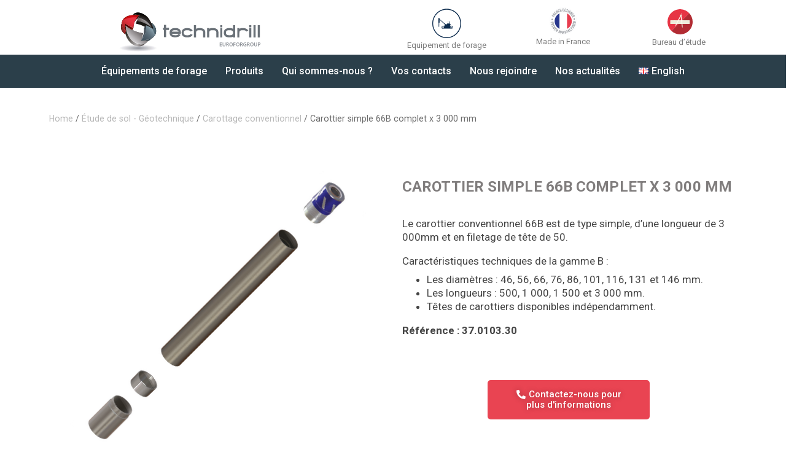

--- FILE ---
content_type: text/html; charset=UTF-8
request_url: https://technidrill.com/produit/carottier-simple-66b-x-3000/
body_size: 20000
content:
<!DOCTYPE html>
<html lang="fr-FR">
<head>
	<meta charset="UTF-8">
	<meta name="viewport" content="width=device-width, initial-scale=1.0, viewport-fit=cover" />		<meta name='robots' content='index, follow, max-image-preview:large, max-snippet:-1, max-video-preview:-1' />

	<!-- This site is optimized with the Yoast SEO plugin v22.9 - https://yoast.com/wordpress/plugins/seo/ -->
	<title>Carottier simple 66B complet x 3 000 mm - Technidrill</title>
	<link rel="canonical" href="https://technidrill.com/produit/carottier-simple-66b-x-3000/" />
	<meta property="og:locale" content="fr_FR" />
	<meta property="og:type" content="article" />
	<meta property="og:title" content="Carottier simple 66B complet x 3 000 mm - Technidrill" />
	<meta property="og:description" content="Filetage de la tête : 50  Référence : 37.0103.30" />
	<meta property="og:url" content="https://technidrill.com/produit/carottier-simple-66b-x-3000/" />
	<meta property="og:site_name" content="Technidrill" />
	<meta property="article:modified_time" content="2023-07-25T14:15:35+00:00" />
	<meta name="twitter:card" content="summary_large_image" />
	<meta name="twitter:site" content="@technidrill" />
	<meta name="twitter:label1" content="Durée de lecture estimée" />
	<meta name="twitter:data1" content="1 minute" />
	<script type="application/ld+json" class="yoast-schema-graph">{"@context":"https://schema.org","@graph":[{"@type":"WebPage","@id":"https://technidrill.com/produit/carottier-simple-66b-x-3000/","url":"https://technidrill.com/produit/carottier-simple-66b-x-3000/","name":"Carottier simple 66B complet x 3 000 mm - Technidrill","isPartOf":{"@id":"https://technidrill.com/#website"},"primaryImageOfPage":{"@id":"https://technidrill.com/produit/carottier-simple-66b-x-3000/#primaryimage"},"image":{"@id":"https://technidrill.com/produit/carottier-simple-66b-x-3000/#primaryimage"},"thumbnailUrl":"https://technidrill.com/wp-content/uploads/2023/03/Carottiers-conventionnels-66B.svg","datePublished":"2023-02-09T19:03:07+00:00","dateModified":"2023-07-25T14:15:35+00:00","breadcrumb":{"@id":"https://technidrill.com/produit/carottier-simple-66b-x-3000/#breadcrumb"},"inLanguage":"fr-FR","potentialAction":[{"@type":"ReadAction","target":["https://technidrill.com/produit/carottier-simple-66b-x-3000/"]}]},{"@type":"ImageObject","inLanguage":"fr-FR","@id":"https://technidrill.com/produit/carottier-simple-66b-x-3000/#primaryimage","url":"https://technidrill.com/wp-content/uploads/2023/03/Carottiers-conventionnels-66B.svg","contentUrl":"https://technidrill.com/wp-content/uploads/2023/03/Carottiers-conventionnels-66B.svg","width":300,"height":300,"caption":"Carottiers conventionnels 66B"},{"@type":"BreadcrumbList","@id":"https://technidrill.com/produit/carottier-simple-66b-x-3000/#breadcrumb","itemListElement":[{"@type":"ListItem","position":1,"name":"Accueil","item":"https://technidrill.com/"},{"@type":"ListItem","position":2,"name":"Produits","item":"https://technidrill.com/shop/"},{"@type":"ListItem","position":3,"name":"Carottier simple 66B complet x 3 000 mm"}]},{"@type":"WebSite","@id":"https://technidrill.com/#website","url":"https://technidrill.com/","name":"Technidrill","description":"Partenaire de vos équipements de forage","publisher":{"@id":"https://technidrill.com/#organization"},"potentialAction":[{"@type":"SearchAction","target":{"@type":"EntryPoint","urlTemplate":"https://technidrill.com/?s={search_term_string}"},"query-input":"required name=search_term_string"}],"inLanguage":"fr-FR"},{"@type":"Organization","@id":"https://technidrill.com/#organization","name":"Technidrill","url":"https://technidrill.com/","logo":{"@type":"ImageObject","inLanguage":"fr-FR","@id":"https://technidrill.com/#/schema/logo/image/","url":"https://technidrill.com/wp-content/uploads/2022/11/Logo-Technidrill-couleurs-ombre.svg","contentUrl":"https://technidrill.com/wp-content/uploads/2022/11/Logo-Technidrill-couleurs-ombre.svg","width":496,"height":170,"caption":"Technidrill"},"image":{"@id":"https://technidrill.com/#/schema/logo/image/"},"sameAs":["https://x.com/technidrill","https://www.linkedin.com/company/technidrill/"]}]}</script>
	<!-- / Yoast SEO plugin. -->


<link rel='dns-prefetch' href='//www.googletagmanager.com' />
<link rel="alternate" type="application/rss+xml" title="Technidrill &raquo; Flux" href="https://technidrill.com/feed/" />
<link rel="alternate" type="application/rss+xml" title="Technidrill &raquo; Flux des commentaires" href="https://technidrill.com/comments/feed/" />
<link rel="alternate" title="oEmbed (JSON)" type="application/json+oembed" href="https://technidrill.com/wp-json/oembed/1.0/embed?url=https%3A%2F%2Ftechnidrill.com%2Fproduit%2Fcarottier-simple-66b-x-3000%2F" />
<link rel="alternate" title="oEmbed (XML)" type="text/xml+oembed" href="https://technidrill.com/wp-json/oembed/1.0/embed?url=https%3A%2F%2Ftechnidrill.com%2Fproduit%2Fcarottier-simple-66b-x-3000%2F&#038;format=xml" />
<style id='wp-img-auto-sizes-contain-inline-css'>
img:is([sizes=auto i],[sizes^="auto," i]){contain-intrinsic-size:3000px 1500px}
/*# sourceURL=wp-img-auto-sizes-contain-inline-css */
</style>
<link rel='stylesheet' id='shopengine-public-css' href='https://technidrill.com/wp-content/plugins/shopengine/assets/css/shopengine-public.css?ver=4.6.5' media='all' />
<link rel='stylesheet' id='shopengine-widget-frontend-css' href='https://technidrill.com/wp-content/plugins/shopengine/widgets/init/assets/css/widget-frontend.css?ver=4.6.5' media='all' />
<link rel='stylesheet' id='shopengine-frontend-font-awesome-css' href='https://technidrill.com/wp-content/plugins/elementor/assets/lib/font-awesome/css/all.css?ver=4.6.5' media='all' />
<style id='wp-emoji-styles-inline-css'>

	img.wp-smiley, img.emoji {
		display: inline !important;
		border: none !important;
		box-shadow: none !important;
		height: 1em !important;
		width: 1em !important;
		margin: 0 0.07em !important;
		vertical-align: -0.1em !important;
		background: none !important;
		padding: 0 !important;
	}
/*# sourceURL=wp-emoji-styles-inline-css */
</style>
<link rel='stylesheet' id='wp-block-library-css' href='https://technidrill.com/wp-includes/css/dist/block-library/style.min.css?ver=6.9' media='all' />
<style id='wp-block-library-theme-inline-css'>
.wp-block-audio :where(figcaption){color:#555;font-size:13px;text-align:center}.is-dark-theme .wp-block-audio :where(figcaption){color:#ffffffa6}.wp-block-audio{margin:0 0 1em}.wp-block-code{border:1px solid #ccc;border-radius:4px;font-family:Menlo,Consolas,monaco,monospace;padding:.8em 1em}.wp-block-embed :where(figcaption){color:#555;font-size:13px;text-align:center}.is-dark-theme .wp-block-embed :where(figcaption){color:#ffffffa6}.wp-block-embed{margin:0 0 1em}.blocks-gallery-caption{color:#555;font-size:13px;text-align:center}.is-dark-theme .blocks-gallery-caption{color:#ffffffa6}:root :where(.wp-block-image figcaption){color:#555;font-size:13px;text-align:center}.is-dark-theme :root :where(.wp-block-image figcaption){color:#ffffffa6}.wp-block-image{margin:0 0 1em}.wp-block-pullquote{border-bottom:4px solid;border-top:4px solid;color:currentColor;margin-bottom:1.75em}.wp-block-pullquote :where(cite),.wp-block-pullquote :where(footer),.wp-block-pullquote__citation{color:currentColor;font-size:.8125em;font-style:normal;text-transform:uppercase}.wp-block-quote{border-left:.25em solid;margin:0 0 1.75em;padding-left:1em}.wp-block-quote cite,.wp-block-quote footer{color:currentColor;font-size:.8125em;font-style:normal;position:relative}.wp-block-quote:where(.has-text-align-right){border-left:none;border-right:.25em solid;padding-left:0;padding-right:1em}.wp-block-quote:where(.has-text-align-center){border:none;padding-left:0}.wp-block-quote.is-large,.wp-block-quote.is-style-large,.wp-block-quote:where(.is-style-plain){border:none}.wp-block-search .wp-block-search__label{font-weight:700}.wp-block-search__button{border:1px solid #ccc;padding:.375em .625em}:where(.wp-block-group.has-background){padding:1.25em 2.375em}.wp-block-separator.has-css-opacity{opacity:.4}.wp-block-separator{border:none;border-bottom:2px solid;margin-left:auto;margin-right:auto}.wp-block-separator.has-alpha-channel-opacity{opacity:1}.wp-block-separator:not(.is-style-wide):not(.is-style-dots){width:100px}.wp-block-separator.has-background:not(.is-style-dots){border-bottom:none;height:1px}.wp-block-separator.has-background:not(.is-style-wide):not(.is-style-dots){height:2px}.wp-block-table{margin:0 0 1em}.wp-block-table td,.wp-block-table th{word-break:normal}.wp-block-table :where(figcaption){color:#555;font-size:13px;text-align:center}.is-dark-theme .wp-block-table :where(figcaption){color:#ffffffa6}.wp-block-video :where(figcaption){color:#555;font-size:13px;text-align:center}.is-dark-theme .wp-block-video :where(figcaption){color:#ffffffa6}.wp-block-video{margin:0 0 1em}:root :where(.wp-block-template-part.has-background){margin-bottom:0;margin-top:0;padding:1.25em 2.375em}
/*# sourceURL=/wp-includes/css/dist/block-library/theme.min.css */
</style>
<style id='classic-theme-styles-inline-css'>
/*! This file is auto-generated */
.wp-block-button__link{color:#fff;background-color:#32373c;border-radius:9999px;box-shadow:none;text-decoration:none;padding:calc(.667em + 2px) calc(1.333em + 2px);font-size:1.125em}.wp-block-file__button{background:#32373c;color:#fff;text-decoration:none}
/*# sourceURL=/wp-includes/css/classic-themes.min.css */
</style>
<style id='global-styles-inline-css'>
:root{--wp--preset--aspect-ratio--square: 1;--wp--preset--aspect-ratio--4-3: 4/3;--wp--preset--aspect-ratio--3-4: 3/4;--wp--preset--aspect-ratio--3-2: 3/2;--wp--preset--aspect-ratio--2-3: 2/3;--wp--preset--aspect-ratio--16-9: 16/9;--wp--preset--aspect-ratio--9-16: 9/16;--wp--preset--color--black: #000000;--wp--preset--color--cyan-bluish-gray: #abb8c3;--wp--preset--color--white: #FFFFFF;--wp--preset--color--pale-pink: #f78da7;--wp--preset--color--vivid-red: #cf2e2e;--wp--preset--color--luminous-vivid-orange: #ff6900;--wp--preset--color--luminous-vivid-amber: #fcb900;--wp--preset--color--light-green-cyan: #7bdcb5;--wp--preset--color--vivid-green-cyan: #00d084;--wp--preset--color--pale-cyan-blue: #8ed1fc;--wp--preset--color--vivid-cyan-blue: #0693e3;--wp--preset--color--vivid-purple: #9b51e0;--wp--preset--color--dark-gray: #28303D;--wp--preset--color--gray: #39414D;--wp--preset--color--green: #D1E4DD;--wp--preset--color--blue: #D1DFE4;--wp--preset--color--purple: #D1D1E4;--wp--preset--color--red: #E4D1D1;--wp--preset--color--orange: #E4DAD1;--wp--preset--color--yellow: #EEEADD;--wp--preset--gradient--vivid-cyan-blue-to-vivid-purple: linear-gradient(135deg,rgb(6,147,227) 0%,rgb(155,81,224) 100%);--wp--preset--gradient--light-green-cyan-to-vivid-green-cyan: linear-gradient(135deg,rgb(122,220,180) 0%,rgb(0,208,130) 100%);--wp--preset--gradient--luminous-vivid-amber-to-luminous-vivid-orange: linear-gradient(135deg,rgb(252,185,0) 0%,rgb(255,105,0) 100%);--wp--preset--gradient--luminous-vivid-orange-to-vivid-red: linear-gradient(135deg,rgb(255,105,0) 0%,rgb(207,46,46) 100%);--wp--preset--gradient--very-light-gray-to-cyan-bluish-gray: linear-gradient(135deg,rgb(238,238,238) 0%,rgb(169,184,195) 100%);--wp--preset--gradient--cool-to-warm-spectrum: linear-gradient(135deg,rgb(74,234,220) 0%,rgb(151,120,209) 20%,rgb(207,42,186) 40%,rgb(238,44,130) 60%,rgb(251,105,98) 80%,rgb(254,248,76) 100%);--wp--preset--gradient--blush-light-purple: linear-gradient(135deg,rgb(255,206,236) 0%,rgb(152,150,240) 100%);--wp--preset--gradient--blush-bordeaux: linear-gradient(135deg,rgb(254,205,165) 0%,rgb(254,45,45) 50%,rgb(107,0,62) 100%);--wp--preset--gradient--luminous-dusk: linear-gradient(135deg,rgb(255,203,112) 0%,rgb(199,81,192) 50%,rgb(65,88,208) 100%);--wp--preset--gradient--pale-ocean: linear-gradient(135deg,rgb(255,245,203) 0%,rgb(182,227,212) 50%,rgb(51,167,181) 100%);--wp--preset--gradient--electric-grass: linear-gradient(135deg,rgb(202,248,128) 0%,rgb(113,206,126) 100%);--wp--preset--gradient--midnight: linear-gradient(135deg,rgb(2,3,129) 0%,rgb(40,116,252) 100%);--wp--preset--gradient--purple-to-yellow: linear-gradient(160deg, #D1D1E4 0%, #EEEADD 100%);--wp--preset--gradient--yellow-to-purple: linear-gradient(160deg, #EEEADD 0%, #D1D1E4 100%);--wp--preset--gradient--green-to-yellow: linear-gradient(160deg, #D1E4DD 0%, #EEEADD 100%);--wp--preset--gradient--yellow-to-green: linear-gradient(160deg, #EEEADD 0%, #D1E4DD 100%);--wp--preset--gradient--red-to-yellow: linear-gradient(160deg, #E4D1D1 0%, #EEEADD 100%);--wp--preset--gradient--yellow-to-red: linear-gradient(160deg, #EEEADD 0%, #E4D1D1 100%);--wp--preset--gradient--purple-to-red: linear-gradient(160deg, #D1D1E4 0%, #E4D1D1 100%);--wp--preset--gradient--red-to-purple: linear-gradient(160deg, #E4D1D1 0%, #D1D1E4 100%);--wp--preset--font-size--small: 18px;--wp--preset--font-size--medium: 20px;--wp--preset--font-size--large: 24px;--wp--preset--font-size--x-large: 42px;--wp--preset--font-size--extra-small: 16px;--wp--preset--font-size--normal: 20px;--wp--preset--font-size--extra-large: 40px;--wp--preset--font-size--huge: 96px;--wp--preset--font-size--gigantic: 144px;--wp--preset--spacing--20: 0.44rem;--wp--preset--spacing--30: 0.67rem;--wp--preset--spacing--40: 1rem;--wp--preset--spacing--50: 1.5rem;--wp--preset--spacing--60: 2.25rem;--wp--preset--spacing--70: 3.38rem;--wp--preset--spacing--80: 5.06rem;--wp--preset--shadow--natural: 6px 6px 9px rgba(0, 0, 0, 0.2);--wp--preset--shadow--deep: 12px 12px 50px rgba(0, 0, 0, 0.4);--wp--preset--shadow--sharp: 6px 6px 0px rgba(0, 0, 0, 0.2);--wp--preset--shadow--outlined: 6px 6px 0px -3px rgb(255, 255, 255), 6px 6px rgb(0, 0, 0);--wp--preset--shadow--crisp: 6px 6px 0px rgb(0, 0, 0);}:where(.is-layout-flex){gap: 0.5em;}:where(.is-layout-grid){gap: 0.5em;}body .is-layout-flex{display: flex;}.is-layout-flex{flex-wrap: wrap;align-items: center;}.is-layout-flex > :is(*, div){margin: 0;}body .is-layout-grid{display: grid;}.is-layout-grid > :is(*, div){margin: 0;}:where(.wp-block-columns.is-layout-flex){gap: 2em;}:where(.wp-block-columns.is-layout-grid){gap: 2em;}:where(.wp-block-post-template.is-layout-flex){gap: 1.25em;}:where(.wp-block-post-template.is-layout-grid){gap: 1.25em;}.has-black-color{color: var(--wp--preset--color--black) !important;}.has-cyan-bluish-gray-color{color: var(--wp--preset--color--cyan-bluish-gray) !important;}.has-white-color{color: var(--wp--preset--color--white) !important;}.has-pale-pink-color{color: var(--wp--preset--color--pale-pink) !important;}.has-vivid-red-color{color: var(--wp--preset--color--vivid-red) !important;}.has-luminous-vivid-orange-color{color: var(--wp--preset--color--luminous-vivid-orange) !important;}.has-luminous-vivid-amber-color{color: var(--wp--preset--color--luminous-vivid-amber) !important;}.has-light-green-cyan-color{color: var(--wp--preset--color--light-green-cyan) !important;}.has-vivid-green-cyan-color{color: var(--wp--preset--color--vivid-green-cyan) !important;}.has-pale-cyan-blue-color{color: var(--wp--preset--color--pale-cyan-blue) !important;}.has-vivid-cyan-blue-color{color: var(--wp--preset--color--vivid-cyan-blue) !important;}.has-vivid-purple-color{color: var(--wp--preset--color--vivid-purple) !important;}.has-black-background-color{background-color: var(--wp--preset--color--black) !important;}.has-cyan-bluish-gray-background-color{background-color: var(--wp--preset--color--cyan-bluish-gray) !important;}.has-white-background-color{background-color: var(--wp--preset--color--white) !important;}.has-pale-pink-background-color{background-color: var(--wp--preset--color--pale-pink) !important;}.has-vivid-red-background-color{background-color: var(--wp--preset--color--vivid-red) !important;}.has-luminous-vivid-orange-background-color{background-color: var(--wp--preset--color--luminous-vivid-orange) !important;}.has-luminous-vivid-amber-background-color{background-color: var(--wp--preset--color--luminous-vivid-amber) !important;}.has-light-green-cyan-background-color{background-color: var(--wp--preset--color--light-green-cyan) !important;}.has-vivid-green-cyan-background-color{background-color: var(--wp--preset--color--vivid-green-cyan) !important;}.has-pale-cyan-blue-background-color{background-color: var(--wp--preset--color--pale-cyan-blue) !important;}.has-vivid-cyan-blue-background-color{background-color: var(--wp--preset--color--vivid-cyan-blue) !important;}.has-vivid-purple-background-color{background-color: var(--wp--preset--color--vivid-purple) !important;}.has-black-border-color{border-color: var(--wp--preset--color--black) !important;}.has-cyan-bluish-gray-border-color{border-color: var(--wp--preset--color--cyan-bluish-gray) !important;}.has-white-border-color{border-color: var(--wp--preset--color--white) !important;}.has-pale-pink-border-color{border-color: var(--wp--preset--color--pale-pink) !important;}.has-vivid-red-border-color{border-color: var(--wp--preset--color--vivid-red) !important;}.has-luminous-vivid-orange-border-color{border-color: var(--wp--preset--color--luminous-vivid-orange) !important;}.has-luminous-vivid-amber-border-color{border-color: var(--wp--preset--color--luminous-vivid-amber) !important;}.has-light-green-cyan-border-color{border-color: var(--wp--preset--color--light-green-cyan) !important;}.has-vivid-green-cyan-border-color{border-color: var(--wp--preset--color--vivid-green-cyan) !important;}.has-pale-cyan-blue-border-color{border-color: var(--wp--preset--color--pale-cyan-blue) !important;}.has-vivid-cyan-blue-border-color{border-color: var(--wp--preset--color--vivid-cyan-blue) !important;}.has-vivid-purple-border-color{border-color: var(--wp--preset--color--vivid-purple) !important;}.has-vivid-cyan-blue-to-vivid-purple-gradient-background{background: var(--wp--preset--gradient--vivid-cyan-blue-to-vivid-purple) !important;}.has-light-green-cyan-to-vivid-green-cyan-gradient-background{background: var(--wp--preset--gradient--light-green-cyan-to-vivid-green-cyan) !important;}.has-luminous-vivid-amber-to-luminous-vivid-orange-gradient-background{background: var(--wp--preset--gradient--luminous-vivid-amber-to-luminous-vivid-orange) !important;}.has-luminous-vivid-orange-to-vivid-red-gradient-background{background: var(--wp--preset--gradient--luminous-vivid-orange-to-vivid-red) !important;}.has-very-light-gray-to-cyan-bluish-gray-gradient-background{background: var(--wp--preset--gradient--very-light-gray-to-cyan-bluish-gray) !important;}.has-cool-to-warm-spectrum-gradient-background{background: var(--wp--preset--gradient--cool-to-warm-spectrum) !important;}.has-blush-light-purple-gradient-background{background: var(--wp--preset--gradient--blush-light-purple) !important;}.has-blush-bordeaux-gradient-background{background: var(--wp--preset--gradient--blush-bordeaux) !important;}.has-luminous-dusk-gradient-background{background: var(--wp--preset--gradient--luminous-dusk) !important;}.has-pale-ocean-gradient-background{background: var(--wp--preset--gradient--pale-ocean) !important;}.has-electric-grass-gradient-background{background: var(--wp--preset--gradient--electric-grass) !important;}.has-midnight-gradient-background{background: var(--wp--preset--gradient--midnight) !important;}.has-small-font-size{font-size: var(--wp--preset--font-size--small) !important;}.has-medium-font-size{font-size: var(--wp--preset--font-size--medium) !important;}.has-large-font-size{font-size: var(--wp--preset--font-size--large) !important;}.has-x-large-font-size{font-size: var(--wp--preset--font-size--x-large) !important;}
:where(.wp-block-post-template.is-layout-flex){gap: 1.25em;}:where(.wp-block-post-template.is-layout-grid){gap: 1.25em;}
:where(.wp-block-term-template.is-layout-flex){gap: 1.25em;}:where(.wp-block-term-template.is-layout-grid){gap: 1.25em;}
:where(.wp-block-columns.is-layout-flex){gap: 2em;}:where(.wp-block-columns.is-layout-grid){gap: 2em;}
:root :where(.wp-block-pullquote){font-size: 1.5em;line-height: 1.6;}
/*# sourceURL=global-styles-inline-css */
</style>
<link rel='stylesheet' id='bodhi-svgs-attachment-css' href='https://technidrill.com/wp-content/plugins/svg-support/css/svgs-attachment.css?ver=6.9' media='all' />
<link rel='stylesheet' id='photoswipe-css' href='https://technidrill.com/wp-content/plugins/woocommerce/assets/css/photoswipe/photoswipe.min.css?ver=9.0.3' media='all' />
<link rel='stylesheet' id='photoswipe-default-skin-css' href='https://technidrill.com/wp-content/plugins/woocommerce/assets/css/photoswipe/default-skin/default-skin.min.css?ver=9.0.3' media='all' />
<link rel='stylesheet' id='woocommerce-layout-css' href='https://technidrill.com/wp-content/plugins/woocommerce/assets/css/woocommerce-layout.css?ver=9.0.3' media='all' />
<link rel='stylesheet' id='woocommerce-smallscreen-css' href='https://technidrill.com/wp-content/plugins/woocommerce/assets/css/woocommerce-smallscreen.css?ver=9.0.3' media='only screen and (max-width: 768px)' />
<link rel='stylesheet' id='woocommerce-general-css' href='//technidrill.com/wp-content/plugins/woocommerce/assets/css/twenty-twenty-one.css?ver=9.0.3' media='all' />
<style id='woocommerce-inline-inline-css'>
.woocommerce form .form-row .required { visibility: visible; }
/*# sourceURL=woocommerce-inline-inline-css */
</style>
<link rel='stylesheet' id='twenty-twenty-one-style-css' href='https://technidrill.com/wp-content/themes/twentytwentyone/style.css?ver=1.0' media='all' />
<style id='twenty-twenty-one-style-inline-css'>
:root{--global--color-background: #ffffff;--global--color-primary: #000;--global--color-secondary: #000;--button--color-background: #000;--button--color-text-hover: #000;}
/*# sourceURL=twenty-twenty-one-style-inline-css */
</style>
<link rel='stylesheet' id='child-style-css' href='https://technidrill.com/wp-content/themes/twentytwentyone-child/style.css?ver=1.0' media='all' />
<link rel='stylesheet' id='twenty-twenty-one-print-style-css' href='https://technidrill.com/wp-content/themes/twentytwentyone/assets/css/print.css?ver=1.0' media='print' />
<link rel='stylesheet' id='dflip-style-css' href='https://technidrill.com/wp-content/plugins/3d-flipbook-dflip-lite/assets/css/dflip.min.css?ver=2.4.20' media='all' />
<link rel='stylesheet' id='elementor-frontend-css' href='https://technidrill.com/wp-content/plugins/elementor/assets/css/frontend.min.css?ver=3.33.4' media='all' />
<link rel='stylesheet' id='widget-nav-menu-css' href='https://technidrill.com/wp-content/plugins/elementor-pro/assets/css/widget-nav-menu.min.css?ver=3.33.2' media='all' />
<link rel='stylesheet' id='widget-image-css' href='https://technidrill.com/wp-content/plugins/elementor/assets/css/widget-image.min.css?ver=3.33.4' media='all' />
<link rel='stylesheet' id='e-sticky-css' href='https://technidrill.com/wp-content/plugins/elementor-pro/assets/css/modules/sticky.min.css?ver=3.33.2' media='all' />
<link rel='stylesheet' id='widget-heading-css' href='https://technidrill.com/wp-content/plugins/elementor/assets/css/widget-heading.min.css?ver=3.33.4' media='all' />
<link rel='stylesheet' id='elementor-icons-css' href='https://technidrill.com/wp-content/plugins/elementor/assets/lib/eicons/css/elementor-icons.min.css?ver=5.44.0' media='all' />
<link rel='stylesheet' id='elementor-post-5-css' href='https://technidrill.com/wp-content/uploads/elementor/css/post-5.css?ver=1767131441' media='all' />
<link rel='stylesheet' id='she-header-style-css' href='https://technidrill.com/wp-content/plugins/sticky-header-effects-for-elementor/assets/css/she-header-style.css?ver=1.6.11' media='all' />
<link rel='stylesheet' id='elementor-post-72-css' href='https://technidrill.com/wp-content/uploads/elementor/css/post-72.css?ver=1767131441' media='all' />
<link rel='stylesheet' id='elementor-post-173-css' href='https://technidrill.com/wp-content/uploads/elementor/css/post-173.css?ver=1767131441' media='all' />
<link rel='stylesheet' id='elementor-icons-ekiticons-css' href='https://technidrill.com/wp-content/plugins/elementskit-lite/modules/elementskit-icon-pack/assets/css/ekiticons.css?ver=3.2.0' media='all' />
<link rel='stylesheet' id='wp-color-picker-css' href='https://technidrill.com/wp-admin/css/color-picker.min.css?ver=6.9' media='all' />
<link rel='stylesheet' id='shopengine-swatches-loop-css-css' href='https://technidrill.com/wp-content/plugins/shopengine/modules/swatches/loop-product-support/assets/swatches.css?ver=1768744550' media='all' />
<link rel='stylesheet' id='shopengine-wishlist-css' href='https://technidrill.com/wp-content/plugins/shopengine/modules/wishlist/assets/css/wishlist.css?ver=4.6.5' media='all' />
<link rel='stylesheet' id='shopengine-modal-styles-css' href='https://technidrill.com/wp-content/plugins/shopengine/assets/css/shopengine-modal.css?ver=4.6.5' media='all' />
<link rel='stylesheet' id='shopengine-comparison-css' href='https://technidrill.com/wp-content/plugins/shopengine/modules/comparison/assets/css/comparison.css?ver=6.9' media='all' />
<link rel='stylesheet' id='shopengine-css-front-css' href='https://technidrill.com/wp-content/plugins/shopengine/modules/swatches/assets/css/frontend.css?ver=4.6.5' media='all' />
<link rel='stylesheet' id='woosg-frontend-css' href='https://technidrill.com/wp-content/plugins/wpc-grouped-product/assets/css/frontend.css?ver=5.0.7' media='all' />
<link rel='stylesheet' id='ekit-widget-styles-css' href='https://technidrill.com/wp-content/plugins/elementskit-lite/widgets/init/assets/css/widget-styles.css?ver=3.2.0' media='all' />
<link rel='stylesheet' id='ekit-responsive-css' href='https://technidrill.com/wp-content/plugins/elementskit-lite/widgets/init/assets/css/responsive.css?ver=3.2.0' media='all' />
<link rel='stylesheet' id='elementor-post-967-css' href='https://technidrill.com/wp-content/uploads/elementor/css/post-967.css?ver=1767131535' media='all' />
<link rel='stylesheet' id='elementor-gf-roboto-css' href='https://fonts.googleapis.com/css?family=Roboto:100,100italic,200,200italic,300,300italic,400,400italic,500,500italic,600,600italic,700,700italic,800,800italic,900,900italic&#038;display=swap' media='all' />
<link rel='stylesheet' id='elementor-gf-robotoslab-css' href='https://fonts.googleapis.com/css?family=Roboto+Slab:100,100italic,200,200italic,300,300italic,400,400italic,500,500italic,600,600italic,700,700italic,800,800italic,900,900italic&#038;display=swap' media='all' />
<link rel='stylesheet' id='elementor-icons-shared-0-css' href='https://technidrill.com/wp-content/plugins/elementor/assets/lib/font-awesome/css/fontawesome.min.css?ver=5.15.3' media='all' />
<link rel='stylesheet' id='elementor-icons-fa-solid-css' href='https://technidrill.com/wp-content/plugins/elementor/assets/lib/font-awesome/css/solid.min.css?ver=5.15.3' media='all' />
<script src="https://technidrill.com/wp-content/plugins/svg-support/vendor/DOMPurify/DOMPurify.min.js?ver=1.0.1" id="bodhi-dompurify-library-js"></script>
<script src="https://technidrill.com/wp-includes/js/jquery/jquery.min.js?ver=3.7.1" id="jquery-core-js"></script>
<script src="https://technidrill.com/wp-includes/js/jquery/jquery-migrate.min.js?ver=3.4.1" id="jquery-migrate-js"></script>
<script src="https://technidrill.com/wp-content/plugins/svg-support/js/min/svgs-inline-min.js?ver=1.0.1" id="bodhi_svg_inline-js"></script>
<script id="bodhi_svg_inline-js-after">
cssTarget="img.style-svg";ForceInlineSVGActive="false";frontSanitizationEnabled="on";
//# sourceURL=bodhi_svg_inline-js-after
</script>
<script src="https://technidrill.com/wp-content/plugins/woocommerce/assets/js/flexslider/jquery.flexslider.min.js?ver=2.7.2-wc.9.0.3" id="flexslider-js" defer data-wp-strategy="defer"></script>
<script src="https://technidrill.com/wp-content/plugins/woocommerce/assets/js/jquery-blockui/jquery.blockUI.min.js?ver=2.7.0-wc.9.0.3" id="jquery-blockui-js" defer data-wp-strategy="defer"></script>
<script id="wc-add-to-cart-js-extra">
var wc_add_to_cart_params = {"ajax_url":"/wp-admin/admin-ajax.php","wc_ajax_url":"/?wc-ajax=%%endpoint%%","i18n_view_cart":"View cart","cart_url":"https://technidrill.com","is_cart":"","cart_redirect_after_add":"no"};
//# sourceURL=wc-add-to-cart-js-extra
</script>
<script src="https://technidrill.com/wp-content/plugins/woocommerce/assets/js/frontend/add-to-cart.min.js?ver=9.0.3" id="wc-add-to-cart-js" defer data-wp-strategy="defer"></script>
<script src="https://technidrill.com/wp-content/plugins/woocommerce/assets/js/zoom/jquery.zoom.min.js?ver=1.7.21-wc.9.0.3" id="zoom-js" defer data-wp-strategy="defer"></script>
<script src="https://technidrill.com/wp-content/plugins/woocommerce/assets/js/photoswipe/photoswipe.min.js?ver=4.1.1-wc.9.0.3" id="photoswipe-js" defer data-wp-strategy="defer"></script>
<script src="https://technidrill.com/wp-content/plugins/woocommerce/assets/js/photoswipe/photoswipe-ui-default.min.js?ver=4.1.1-wc.9.0.3" id="photoswipe-ui-default-js" defer data-wp-strategy="defer"></script>
<script id="wc-single-product-js-extra">
var wc_single_product_params = {"i18n_required_rating_text":"Please select a rating","review_rating_required":"yes","flexslider":{"rtl":false,"animation":"slide","smoothHeight":true,"directionNav":false,"controlNav":"thumbnails","slideshow":false,"animationSpeed":500,"animationLoop":false,"allowOneSlide":false},"zoom_enabled":"1","zoom_options":[],"photoswipe_enabled":"1","photoswipe_options":{"shareEl":false,"closeOnScroll":false,"history":false,"hideAnimationDuration":0,"showAnimationDuration":0},"flexslider_enabled":"1"};
//# sourceURL=wc-single-product-js-extra
</script>
<script src="https://technidrill.com/wp-content/plugins/woocommerce/assets/js/frontend/single-product.min.js?ver=9.0.3" id="wc-single-product-js" defer data-wp-strategy="defer"></script>
<script src="https://technidrill.com/wp-content/plugins/woocommerce/assets/js/js-cookie/js.cookie.min.js?ver=2.1.4-wc.9.0.3" id="js-cookie-js" defer data-wp-strategy="defer"></script>
<script id="woocommerce-js-extra">
var woocommerce_params = {"ajax_url":"/wp-admin/admin-ajax.php","wc_ajax_url":"/?wc-ajax=%%endpoint%%"};
//# sourceURL=woocommerce-js-extra
</script>
<script src="https://technidrill.com/wp-content/plugins/woocommerce/assets/js/frontend/woocommerce.min.js?ver=9.0.3" id="woocommerce-js" defer data-wp-strategy="defer"></script>
<script src="https://technidrill.com/wp-content/plugins/sticky-header-effects-for-elementor/assets/js/she-header.js?ver=1.6.11" id="she-header-js"></script>
<script id="shopengine-wishlist-js-extra">
var shopEngineWishlist = {"product_id":"1200","resturl":"https://technidrill.com/wp-json/","isLoggedIn":"","rest_nonce":"ac8188c576","wishlist_position":"bottom-right","wishlist_added_notice":"Votre produit est ajout\u00e9 \u00e0 la liste de souhaits","wishlist_removed_notice":"Votre produit est retir\u00e9 de la liste de souhaits"};
//# sourceURL=shopengine-wishlist-js-extra
</script>
<script src="https://technidrill.com/wp-content/plugins/shopengine/modules/wishlist/assets/js/wishlist.js?ver=6.9" id="shopengine-wishlist-js"></script>

<!-- Extrait de code de la balise Google (gtag.js) ajouté par Site Kit -->

<!-- Extrait Google Analytics ajouté par Site Kit -->
<script src="https://www.googletagmanager.com/gtag/js?id=GT-WPT2VQJ" id="google_gtagjs-js" async></script>
<script id="google_gtagjs-js-after">
window.dataLayer = window.dataLayer || [];function gtag(){dataLayer.push(arguments);}
gtag("set","linker",{"domains":["technidrill.com"]});
gtag("js", new Date());
gtag("set", "developer_id.dZTNiMT", true);
gtag("config", "GT-WPT2VQJ");
//# sourceURL=google_gtagjs-js-after
</script>

<!-- Extrait de code de la balise Google de fin (gtag.js) ajouté par Site Kit -->
<link rel="https://api.w.org/" href="https://technidrill.com/wp-json/" /><link rel="alternate" title="JSON" type="application/json" href="https://technidrill.com/wp-json/wp/v2/product/1200" /><link rel="EditURI" type="application/rsd+xml" title="RSD" href="https://technidrill.com/xmlrpc.php?rsd" />
<meta name="generator" content="WordPress 6.9" />
<meta name="generator" content="WooCommerce 9.0.3" />
<link rel='shortlink' href='https://technidrill.com/?p=1200' />
<meta name="generator" content="Site Kit by Google 1.129.1" />		<script>
			document.documentElement.className = document.documentElement.className.replace('no-js', 'js');
		</script>
				<style>
			.no-js img.lazyload {
				display: none;
			}

			figure.wp-block-image img.lazyloading {
				min-width: 150px;
			}

						.lazyload, .lazyloading {
				opacity: 0;
			}

			.lazyloaded {
				opacity: 1;
				transition: opacity 0ms;
				transition-delay: 0ms;
			}

					</style>
			<noscript><style>.woocommerce-product-gallery{ opacity: 1 !important; }</style></noscript>
	<meta name="generator" content="Elementor 3.33.4; features: additional_custom_breakpoints; settings: css_print_method-external, google_font-enabled, font_display-swap">
			<style>
				.e-con.e-parent:nth-of-type(n+4):not(.e-lazyloaded):not(.e-no-lazyload),
				.e-con.e-parent:nth-of-type(n+4):not(.e-lazyloaded):not(.e-no-lazyload) * {
					background-image: none !important;
				}
				@media screen and (max-height: 1024px) {
					.e-con.e-parent:nth-of-type(n+3):not(.e-lazyloaded):not(.e-no-lazyload),
					.e-con.e-parent:nth-of-type(n+3):not(.e-lazyloaded):not(.e-no-lazyload) * {
						background-image: none !important;
					}
				}
				@media screen and (max-height: 640px) {
					.e-con.e-parent:nth-of-type(n+2):not(.e-lazyloaded):not(.e-no-lazyload),
					.e-con.e-parent:nth-of-type(n+2):not(.e-lazyloaded):not(.e-no-lazyload) * {
						background-image: none !important;
					}
				}
			</style>
			<style id="custom-background-css">
body.custom-background { background-color: #ffffff; }
</style>
	<link rel="icon" href="https://technidrill.com/wp-content/uploads/2023/03/cropped-favicon-32x32.png" sizes="32x32" />
<link rel="icon" href="https://technidrill.com/wp-content/uploads/2023/03/cropped-favicon-192x192.png" sizes="192x192" />
<link rel="apple-touch-icon" href="https://technidrill.com/wp-content/uploads/2023/03/cropped-favicon-180x180.png" />
<meta name="msapplication-TileImage" content="https://technidrill.com/wp-content/uploads/2023/03/cropped-favicon-270x270.png" />
		<style id="wp-custom-css">
			h1.entry-title {
    font-family: 'Roboto';
    text-align: center;
    color: #2B3F4A;
    font-size: 60px;
    font-weight: 600;
    line-height: 60px;
    word-spacing: 2px;
text-transform: uppercase;
	padding-top: 25px;
}
}		</style>
		</head>
<body data-rsssl=1 class="wp-singular product-template-default single single-product postid-1200 custom-background wp-embed-responsive wp-theme-twentytwentyone wp-child-theme-twentytwentyone-child theme-twentytwentyone woocommerce woocommerce-page woocommerce-no-js is-light-theme has-background-white no-js singular has-main-navigation no-widgets  shopengine-template shopengine-single elementor-default elementor-template-full-width elementor-kit-5">
		<header data-elementor-type="header" data-elementor-id="72" class="elementor elementor-72 elementor-location-header" data-elementor-post-type="elementor_library">
					<section class="elementor-section elementor-top-section elementor-element elementor-element-409a67e elementor-hidden-desktop elementor-section-boxed elementor-section-height-default elementor-section-height-default" data-id="409a67e" data-element_type="section" data-settings="{&quot;background_background&quot;:&quot;classic&quot;,&quot;sticky&quot;:&quot;top&quot;,&quot;sticky_on&quot;:[&quot;desktop&quot;,&quot;tablet&quot;,&quot;mobile&quot;],&quot;sticky_offset&quot;:0,&quot;sticky_effects_offset&quot;:0,&quot;sticky_anchor_link_offset&quot;:0}">
						<div class="elementor-container elementor-column-gap-default">
					<div class="elementor-column elementor-col-50 elementor-top-column elementor-element elementor-element-1790135" data-id="1790135" data-element_type="column">
			<div class="elementor-widget-wrap elementor-element-populated">
						<div class="elementor-element elementor-element-0d1947e elementor-nav-menu__align-center elementor-nav-menu--stretch elementor-nav-menu--dropdown-tablet elementor-nav-menu__text-align-aside elementor-nav-menu--toggle elementor-nav-menu--burger elementor-widget elementor-widget-nav-menu" data-id="0d1947e" data-element_type="widget" data-settings="{&quot;layout&quot;:&quot;vertical&quot;,&quot;full_width&quot;:&quot;stretch&quot;,&quot;submenu_icon&quot;:{&quot;value&quot;:&quot;&lt;i class=\&quot;fas fa-caret-down\&quot; aria-hidden=\&quot;true\&quot;&gt;&lt;\/i&gt;&quot;,&quot;library&quot;:&quot;fa-solid&quot;},&quot;toggle&quot;:&quot;burger&quot;}" data-widget_type="nav-menu.default">
				<div class="elementor-widget-container">
								<nav aria-label="Menu" class="elementor-nav-menu--main elementor-nav-menu__container elementor-nav-menu--layout-vertical e--pointer-underline e--animation-fade">
				<ul id="menu-1-0d1947e" class="elementor-nav-menu sm-vertical"><li class="menu-item menu-item-type-post_type menu-item-object-page menu-item-home menu-item-314"><a href="https://technidrill.com/" class="elementor-item">Équipements de forage</a></li>
<li class="menu-item menu-item-type-custom menu-item-object-custom menu-item-685"><a href="https://technidrill.com/produits/" class="elementor-item">Produits</a></li>
<li class="menu-item menu-item-type-custom menu-item-object-custom menu-item-721"><a href="https://technidrill.com/qui-sommes-nous/" class="elementor-item">Qui sommes-nous ?</a></li>
<li class="menu-item menu-item-type-custom menu-item-object-custom menu-item-90409"><a href="https://technidrill.com/vos-contacts/" class="elementor-item">Vos contacts</a></li>
<li class="menu-item menu-item-type-custom menu-item-object-custom menu-item-96253"><a href="https://recrutement.euroforgroup.com/" class="elementor-item">Nous rejoindre</a></li>
<li class="menu-item menu-item-type-post_type menu-item-object-page menu-item-97951"><a href="https://technidrill.com/nos-actualites/" class="elementor-item">Nos actualités</a></li>
<li class="lang-item lang-item-219 lang-item-en no-translation lang-item-first menu-item menu-item-type-custom menu-item-object-custom menu-item-92574-en"><a href="https://technidrill.com/en/home/" hreflang="en-GB" lang="en-GB" class="elementor-item"><img src="[data-uri]" alt="" width="16" height="11" style="width: 16px; height: 11px;" /><span style="margin-left:0.3em;">English</span></a></li>
</ul>			</nav>
					<div class="elementor-menu-toggle" role="button" tabindex="0" aria-label="Permuter le menu" aria-expanded="false">
			<i aria-hidden="true" role="presentation" class="elementor-menu-toggle__icon--open eicon-menu-bar"></i><i aria-hidden="true" role="presentation" class="elementor-menu-toggle__icon--close eicon-close"></i>		</div>
					<nav class="elementor-nav-menu--dropdown elementor-nav-menu__container" aria-hidden="true">
				<ul id="menu-2-0d1947e" class="elementor-nav-menu sm-vertical"><li class="menu-item menu-item-type-post_type menu-item-object-page menu-item-home menu-item-314"><a href="https://technidrill.com/" class="elementor-item" tabindex="-1">Équipements de forage</a></li>
<li class="menu-item menu-item-type-custom menu-item-object-custom menu-item-685"><a href="https://technidrill.com/produits/" class="elementor-item" tabindex="-1">Produits</a></li>
<li class="menu-item menu-item-type-custom menu-item-object-custom menu-item-721"><a href="https://technidrill.com/qui-sommes-nous/" class="elementor-item" tabindex="-1">Qui sommes-nous ?</a></li>
<li class="menu-item menu-item-type-custom menu-item-object-custom menu-item-90409"><a href="https://technidrill.com/vos-contacts/" class="elementor-item" tabindex="-1">Vos contacts</a></li>
<li class="menu-item menu-item-type-custom menu-item-object-custom menu-item-96253"><a href="https://recrutement.euroforgroup.com/" class="elementor-item" tabindex="-1">Nous rejoindre</a></li>
<li class="menu-item menu-item-type-post_type menu-item-object-page menu-item-97951"><a href="https://technidrill.com/nos-actualites/" class="elementor-item" tabindex="-1">Nos actualités</a></li>
<li class="lang-item lang-item-219 lang-item-en no-translation lang-item-first menu-item menu-item-type-custom menu-item-object-custom menu-item-92574-en"><a href="https://technidrill.com/en/home/" hreflang="en-GB" lang="en-GB" class="elementor-item" tabindex="-1"><img src="[data-uri]" alt="" width="16" height="11" style="width: 16px; height: 11px;" /><span style="margin-left:0.3em;">English</span></a></li>
</ul>			</nav>
						</div>
				</div>
					</div>
		</div>
				<div class="elementor-column elementor-col-50 elementor-top-column elementor-element elementor-element-6a6384e" data-id="6a6384e" data-element_type="column">
			<div class="elementor-widget-wrap elementor-element-populated">
						<div class="elementor-element elementor-element-246f7af elementor-widget elementor-widget-image" data-id="246f7af" data-element_type="widget" data-widget_type="image.default">
				<div class="elementor-widget-container">
																<a href="https://technidrill.com/">
							<img width="250" height="83" src="https://technidrill.com/wp-content/uploads/2022/11/logo-technidrill-svg.svg" class="attachment-thumbnail size-thumbnail wp-image-96483" alt="" style="width:100%;height:33.33%;max-width:150px" loading="lazy" />								</a>
															</div>
				</div>
					</div>
		</div>
					</div>
		</section>
				<section class="elementor-section elementor-top-section elementor-element elementor-element-5fc8d2a elementor-hidden-tablet elementor-hidden-mobile elementor-section-boxed elementor-section-height-default elementor-section-height-default" data-id="5fc8d2a" data-element_type="section" data-settings="{&quot;background_background&quot;:&quot;classic&quot;}">
						<div class="elementor-container elementor-column-gap-default">
					<div class="elementor-column elementor-col-16 elementor-top-column elementor-element elementor-element-131f570" data-id="131f570" data-element_type="column">
			<div class="elementor-widget-wrap">
							</div>
		</div>
				<div class="elementor-column elementor-col-16 elementor-top-column elementor-element elementor-element-8a94798" data-id="8a94798" data-element_type="column">
			<div class="elementor-widget-wrap elementor-element-populated">
						<div class="elementor-element elementor-element-617ae7f elementor-widget elementor-widget-image" data-id="617ae7f" data-element_type="widget" data-widget_type="image.default">
				<div class="elementor-widget-container">
																<a href="https://technidrill.com/">
							<img width="250" height="86" src="https://technidrill.com/wp-content/uploads/2022/11/Logo-Technidrill-couleurs-ombre.svg" class="attachment-thumbnail size-thumbnail wp-image-90522" alt="Technidrill, votre partenaire pour vos équipements de forage" style="width:100%;height:34.27%;max-width:496px" loading="lazy" />								</a>
															</div>
				</div>
					</div>
		</div>
				<div class="elementor-column elementor-col-16 elementor-top-column elementor-element elementor-element-f82bcc2" data-id="f82bcc2" data-element_type="column">
			<div class="elementor-widget-wrap">
							</div>
		</div>
				<div class="elementor-column elementor-col-16 elementor-top-column elementor-element elementor-element-bd21162" data-id="bd21162" data-element_type="column">
			<div class="elementor-widget-wrap elementor-element-populated">
						<div class="elementor-element elementor-element-6749075 e-transform elementor-widget elementor-widget-image" data-id="6749075" data-element_type="widget" data-settings="{&quot;_transform_translateX_effect_hover&quot;:{&quot;unit&quot;:&quot;px&quot;,&quot;size&quot;:20,&quot;sizes&quot;:[]},&quot;_transform_translateX_effect_hover_tablet&quot;:{&quot;unit&quot;:&quot;px&quot;,&quot;size&quot;:&quot;&quot;,&quot;sizes&quot;:[]},&quot;_transform_translateX_effect_hover_mobile&quot;:{&quot;unit&quot;:&quot;px&quot;,&quot;size&quot;:&quot;&quot;,&quot;sizes&quot;:[]},&quot;_transform_translateY_effect_hover&quot;:{&quot;unit&quot;:&quot;px&quot;,&quot;size&quot;:&quot;&quot;,&quot;sizes&quot;:[]},&quot;_transform_translateY_effect_hover_tablet&quot;:{&quot;unit&quot;:&quot;px&quot;,&quot;size&quot;:&quot;&quot;,&quot;sizes&quot;:[]},&quot;_transform_translateY_effect_hover_mobile&quot;:{&quot;unit&quot;:&quot;px&quot;,&quot;size&quot;:&quot;&quot;,&quot;sizes&quot;:[]}}" data-widget_type="image.default">
				<div class="elementor-widget-container">
																<a href="https://technidrill.com/produits/">
							<img src="https://technidrill.com/wp-content/uploads/2023/04/Drilling-machine-removebg-preview.png" title="Drill rig" alt="Drill rig" loading="lazy" />								</a>
															</div>
				</div>
				<div class="elementor-element elementor-element-41b9613 elementor-widget elementor-widget-text-editor" data-id="41b9613" data-element_type="widget" data-widget_type="text-editor.default">
				<div class="elementor-widget-container">
									<p>Equipement de forage</p>								</div>
				</div>
					</div>
		</div>
				<div class="elementor-column elementor-col-16 elementor-top-column elementor-element elementor-element-f0fc2cd" data-id="f0fc2cd" data-element_type="column">
			<div class="elementor-widget-wrap elementor-element-populated">
						<div class="elementor-element elementor-element-e4fb65d e-transform elementor-widget elementor-widget-image" data-id="e4fb65d" data-element_type="widget" data-settings="{&quot;_transform_translateX_effect_hover&quot;:{&quot;unit&quot;:&quot;px&quot;,&quot;size&quot;:20,&quot;sizes&quot;:[]},&quot;_transform_translateX_effect_hover_tablet&quot;:{&quot;unit&quot;:&quot;px&quot;,&quot;size&quot;:&quot;&quot;,&quot;sizes&quot;:[]},&quot;_transform_translateX_effect_hover_mobile&quot;:{&quot;unit&quot;:&quot;px&quot;,&quot;size&quot;:&quot;&quot;,&quot;sizes&quot;:[]},&quot;_transform_translateY_effect_hover&quot;:{&quot;unit&quot;:&quot;px&quot;,&quot;size&quot;:&quot;&quot;,&quot;sizes&quot;:[]},&quot;_transform_translateY_effect_hover_tablet&quot;:{&quot;unit&quot;:&quot;px&quot;,&quot;size&quot;:&quot;&quot;,&quot;sizes&quot;:[]},&quot;_transform_translateY_effect_hover_mobile&quot;:{&quot;unit&quot;:&quot;px&quot;,&quot;size&quot;:&quot;&quot;,&quot;sizes&quot;:[]}}" data-widget_type="image.default">
				<div class="elementor-widget-container">
																<a href="https://technidrill.com/qui-sommes-nous/">
							<img src="https://technidrill.com/wp-content/uploads/2023/02/Logo-French-Manufacturer-designer.svg" title="Logo French Manufacturer designer" alt="Logo French Manufacturer designer" loading="lazy" />								</a>
															</div>
				</div>
				<div class="elementor-element elementor-element-96b1290 elementor-widget elementor-widget-text-editor" data-id="96b1290" data-element_type="widget" data-widget_type="text-editor.default">
				<div class="elementor-widget-container">
									<p>Made in France</p>								</div>
				</div>
					</div>
		</div>
				<div class="elementor-column elementor-col-16 elementor-top-column elementor-element elementor-element-1f790cd" data-id="1f790cd" data-element_type="column">
			<div class="elementor-widget-wrap elementor-element-populated">
						<div class="elementor-element elementor-element-df19dca e-transform elementor-widget elementor-widget-image" data-id="df19dca" data-element_type="widget" data-settings="{&quot;_transform_translateX_effect_hover&quot;:{&quot;unit&quot;:&quot;px&quot;,&quot;size&quot;:20,&quot;sizes&quot;:[]},&quot;_transform_translateX_effect_hover_tablet&quot;:{&quot;unit&quot;:&quot;px&quot;,&quot;size&quot;:&quot;&quot;,&quot;sizes&quot;:[]},&quot;_transform_translateX_effect_hover_mobile&quot;:{&quot;unit&quot;:&quot;px&quot;,&quot;size&quot;:&quot;&quot;,&quot;sizes&quot;:[]},&quot;_transform_translateY_effect_hover&quot;:{&quot;unit&quot;:&quot;px&quot;,&quot;size&quot;:&quot;&quot;,&quot;sizes&quot;:[]},&quot;_transform_translateY_effect_hover_tablet&quot;:{&quot;unit&quot;:&quot;px&quot;,&quot;size&quot;:&quot;&quot;,&quot;sizes&quot;:[]},&quot;_transform_translateY_effect_hover_mobile&quot;:{&quot;unit&quot;:&quot;px&quot;,&quot;size&quot;:&quot;&quot;,&quot;sizes&quot;:[]}}" data-widget_type="image.default">
				<div class="elementor-widget-container">
																<a href="https://technidrill.com/qui-sommes-nous/">
							<img src="https://technidrill.com/wp-content/uploads/2024/11/Pictos-plaquette-_BE.svg" title="Pictos-plaquette-_BE" alt="Bureau d&#039;étude Technidrill" loading="lazy" />								</a>
															</div>
				</div>
				<div class="elementor-element elementor-element-72ae936 elementor-widget elementor-widget-text-editor" data-id="72ae936" data-element_type="widget" data-widget_type="text-editor.default">
				<div class="elementor-widget-container">
									<p>Bureau d&rsquo;étude </p>								</div>
				</div>
					</div>
		</div>
					</div>
		</section>
				<section class="elementor-section elementor-top-section elementor-element elementor-element-e2665fa elementor-hidden-tablet elementor-hidden-mobile she-header-yes elementor-section-full_width elementor-section-stretched elementor-section-height-default elementor-section-height-default" data-id="e2665fa" data-element_type="section" data-settings="{&quot;background_background&quot;:&quot;classic&quot;,&quot;sticky&quot;:&quot;top&quot;,&quot;sticky_on&quot;:[&quot;desktop&quot;],&quot;transparent&quot;:&quot;yes&quot;,&quot;stretch_section&quot;:&quot;section-stretched&quot;,&quot;sticky_offset&quot;:0,&quot;sticky_effects_offset&quot;:0,&quot;sticky_anchor_link_offset&quot;:0,&quot;transparent_on&quot;:[&quot;desktop&quot;,&quot;tablet&quot;,&quot;mobile&quot;],&quot;scroll_distance&quot;:{&quot;unit&quot;:&quot;px&quot;,&quot;size&quot;:60,&quot;sizes&quot;:[]},&quot;scroll_distance_tablet&quot;:{&quot;unit&quot;:&quot;px&quot;,&quot;size&quot;:&quot;&quot;,&quot;sizes&quot;:[]},&quot;scroll_distance_mobile&quot;:{&quot;unit&quot;:&quot;px&quot;,&quot;size&quot;:&quot;&quot;,&quot;sizes&quot;:[]}}">
						<div class="elementor-container elementor-column-gap-default">
					<div class="elementor-column elementor-col-100 elementor-top-column elementor-element elementor-element-3963523" data-id="3963523" data-element_type="column">
			<div class="elementor-widget-wrap elementor-element-populated">
						<div class="elementor-element elementor-element-76f8861 elementor-widget__width-inherit elementor-widget elementor-widget-ekit-nav-menu" data-id="76f8861" data-element_type="widget" data-widget_type="ekit-nav-menu.default">
				<div class="elementor-widget-container">
					<div class="ekit-wid-con ekit_menu_responsive_tablet" data-hamburger-icon="" data-hamburger-icon-type="icon" data-responsive-breakpoint="1024">            <button class="elementskit-menu-hamburger elementskit-menu-toggler"  type="button" aria-label="hamburger-icon">
                                    <span class="elementskit-menu-hamburger-icon"></span><span class="elementskit-menu-hamburger-icon"></span><span class="elementskit-menu-hamburger-icon"></span>
                            </button>
            <div id="ekit-megamenu-menu" class="elementskit-menu-container elementskit-menu-offcanvas-elements elementskit-navbar-nav-default ekit-nav-menu-one-page- ekit-nav-dropdown-hover"><ul id="menu-menu" class="elementskit-navbar-nav elementskit-menu-po-center submenu-click-on-icon"><li class="menu-item menu-item-type-post_type menu-item-object-page menu-item-home menu-item-314 nav-item elementskit-mobile-builder-content" data-vertical-menu=750px><a href="https://technidrill.com/" class="ekit-menu-nav-link">Équipements de forage</a></li>
<li class="menu-item menu-item-type-custom menu-item-object-custom menu-item-685 nav-item elementskit-mobile-builder-content" data-vertical-menu=750px><a href="https://technidrill.com/produits/" class="ekit-menu-nav-link">Produits</a></li>
<li class="menu-item menu-item-type-custom menu-item-object-custom menu-item-721 nav-item elementskit-mobile-builder-content" data-vertical-menu=750px><a href="https://technidrill.com/qui-sommes-nous/" class="ekit-menu-nav-link">Qui sommes-nous ?</a></li>
<li class="menu-item menu-item-type-custom menu-item-object-custom menu-item-90409 nav-item elementskit-mobile-builder-content" data-vertical-menu=750px><a href="https://technidrill.com/vos-contacts/" class="ekit-menu-nav-link">Vos contacts</a></li>
<li class="menu-item menu-item-type-custom menu-item-object-custom menu-item-96253 nav-item elementskit-mobile-builder-content" data-vertical-menu=750px><a href="https://recrutement.euroforgroup.com/" class="ekit-menu-nav-link">Nous rejoindre</a></li>
<li class="menu-item menu-item-type-post_type menu-item-object-page menu-item-97951 nav-item elementskit-mobile-builder-content" data-vertical-menu=750px><a href="https://technidrill.com/nos-actualites/" class="ekit-menu-nav-link">Nos actualités</a></li>
<li class="lang-item lang-item-219 lang-item-en no-translation lang-item-first menu-item menu-item-type-custom menu-item-object-custom menu-item-92574-en nav-item elementskit-mobile-builder-content" data-vertical-menu=750px><a href="https://technidrill.com/en/home/" class="ekit-menu-nav-link" hreflang="en-GB" lang="en-GB"><img src="[data-uri]" alt="" width="16" height="11" style="width: 16px; height: 11px;" /><span style="margin-left:0.3em;">English</span></a></li>
</ul><div class="elementskit-nav-identity-panel">
				<div class="elementskit-site-title">
					<a class="elementskit-nav-logo" href="https://technidrill.com" target="_self" rel="">
						<img src="" title="Sans titre" alt="" />
					</a> 
				</div><button class="elementskit-menu-close elementskit-menu-toggler" type="button">X</button></div></div>			
			<div class="elementskit-menu-overlay elementskit-menu-offcanvas-elements elementskit-menu-toggler ekit-nav-menu--overlay"></div></div>				</div>
				</div>
					</div>
		</div>
					</div>
		</section>
				</header>
		


	<div class="shopengine-quickview-content-warper">
		<div id="product-1200" class="shopengine-product-page post-1200 product type-product status-publish has-post-thumbnail product_cat-carottage-conventionnel product_cat-carottage-conventionnel-etude-de-sol-geotechnique product_cat-etude-de-sol-geotechnique product_cat-exploration-miniere entry first instock shipping-taxable product-type-simple">
					<div data-elementor-type="wp-post" data-elementor-id="967" class="elementor elementor-967" data-elementor-post-type="shopengine-template">
						<section class="elementor-section elementor-top-section elementor-element elementor-element-8e42997 elementor-section-boxed elementor-section-height-default elementor-section-height-default" data-id="8e42997" data-element_type="section">
						<div class="elementor-container elementor-column-gap-default">
					<div class="elementor-column elementor-col-100 elementor-top-column elementor-element elementor-element-281ccb5" data-id="281ccb5" data-element_type="column">
			<div class="elementor-widget-wrap elementor-element-populated">
						<div class="elementor-element elementor-element-0ce4355 elementor-widget elementor-widget-woocommerce-breadcrumb" data-id="0ce4355" data-element_type="widget" data-widget_type="woocommerce-breadcrumb.default">
				<div class="elementor-widget-container">
					<nav class="woocommerce-breadcrumb" aria-label="Breadcrumb"><a href="https://technidrill.com">Home</a>&nbsp;&#47;&nbsp;<a href="https://technidrill.com/categorie-produit/etude-de-sol-geotechnique/">Étude de sol - Géotechnique</a>&nbsp;&#47;&nbsp;<a href="https://technidrill.com/categorie-produit/etude-de-sol-geotechnique/carottage-conventionnel-etude-de-sol-geotechnique/">Carottage conventionnel</a>&nbsp;&#47;&nbsp;Carottier simple 66B complet x 3 000 mm</nav>				</div>
				</div>
					</div>
		</div>
					</div>
		</section>
				<section class="elementor-section elementor-top-section elementor-element elementor-element-0786cf6 elementor-hidden-tablet elementor-hidden-mobile elementor-section-boxed elementor-section-height-default elementor-section-height-default" data-id="0786cf6" data-element_type="section">
						<div class="elementor-container elementor-column-gap-extended">
					<div class="elementor-column elementor-col-50 elementor-top-column elementor-element elementor-element-a3c3f98" data-id="a3c3f98" data-element_type="column">
			<div class="elementor-widget-wrap elementor-element-populated">
						<div class="elementor-element elementor-element-248c3c6 shopengine_image_gallery_position_bottom elementor-widget elementor-widget-shopengine-single-product-images" data-id="248c3c6" data-element_type="widget" data-widget_type="shopengine-single-product-images.default">
				<div class="elementor-widget-container">
					<div class="shopengine shopengine-widget">
        <div class="shopengine-product-image shopengine-gallery-slider-no">
            <button title="Miniature du produit" 
               class="shopengine-product-image-toggle position-custom">
				<i aria-hidden="true" class="fas fa-expand-alt"></i>			</button>
			<div class="woocommerce-product-gallery woocommerce-product-gallery--with-images woocommerce-product-gallery--columns-4 images" data-columns="4" style="opacity: 0; transition: opacity .25s ease-in-out;">
	<div class="woocommerce-product-gallery__wrapper">
		<div data-thumb="https://technidrill.com/wp-content/uploads/2023/03/Carottiers-conventionnels-66B.svg" data-thumb-alt="Carottiers conventionnels 66B" class="woocommerce-product-gallery__image"><a href="https://technidrill.com/wp-content/uploads/2023/03/Carottiers-conventionnels-66B.svg"><img loading="lazy" decoding="async" loading="lazy" width="600" height="600" src="https://technidrill.com/wp-content/uploads/2023/03/Carottiers-conventionnels-66B.svg" class="wp-post-image" alt="Carottiers conventionnels 66B" title="Carottiers conventionnels 66B" data-caption="" data-src="https://technidrill.com/wp-content/uploads/2023/03/Carottiers-conventionnels-66B.svg" data-large_image="https://technidrill.com/wp-content/uploads/2023/03/Carottiers-conventionnels-66B.svg" data-large_image_width="300" data-large_image_height="300" style="width:100%;height:100%;max-width:300px;" /></a></div>	</div>
</div>
        </div>

		</div>				</div>
				</div>
					</div>
		</div>
				<div class="elementor-column elementor-col-50 elementor-top-column elementor-element elementor-element-24873de" data-id="24873de" data-element_type="column">
			<div class="elementor-widget-wrap elementor-element-populated">
						<div class="elementor-element elementor-element-de13a66 elementor-widget elementor-widget-spacer" data-id="de13a66" data-element_type="widget" data-widget_type="spacer.default">
				<div class="elementor-widget-container">
							<div class="elementor-spacer">
			<div class="elementor-spacer-inner"></div>
		</div>
						</div>
				</div>
				<div class="elementor-element elementor-element-2c4065b shopengine-product-title-align-left shopengine_product_title_h1 elementor-widget elementor-widget-shopengine-product-title" data-id="2c4065b" data-element_type="widget" data-widget_type="shopengine-product-title.default">
				<div class="elementor-widget-container">
					<div class="shopengine shopengine-widget"><div class="shopengine-product-title"><h1 class="product-title">Carottier simple 66B complet x 3 000 mm</h1></div></div>				</div>
				</div>
				<div class="elementor-element elementor-element-ad3f67c elementor-align-left elementor-widget elementor-widget-shopengine-product-description" data-id="ad3f67c" data-element_type="widget" data-widget_type="shopengine-product-description.default">
				<div class="elementor-widget-container">
					<div class="shopengine shopengine-widget"><div class="shopengine-product-description">
	<p>Le carottier conventionnel 66B est de type simple, d&rsquo;une longueur de 3 000mm et en filetage de tête de 50.</p>
<p>Caractéristiques techniques de la gamme B :</p>
<ul>
<li>Les diamètres : 46, 56, 66, 76, 86, 101, 116, 131 et 146 mm.</li>
<li>Les longueurs : <span style="font-weight: 400;">500, 1 000, 1 500 et 3 000 mm.</span></li>
<li>Têtes de carottiers disponibles indépendamment.</li>
</ul>
<p><strong>Référence : 37.0103.30<strong/></p>
</div>
</div>				</div>
				</div>
				<section class="elementor-section elementor-inner-section elementor-element elementor-element-75e1599 elementor-section-boxed elementor-section-height-default elementor-section-height-default" data-id="75e1599" data-element_type="section">
						<div class="elementor-container elementor-column-gap-default">
					<div class="elementor-column elementor-col-50 elementor-inner-column elementor-element elementor-element-912b241" data-id="912b241" data-element_type="column">
			<div class="elementor-widget-wrap elementor-element-populated">
						<div class="elementor-element elementor-element-b1a254d elementor-widget elementor-widget-shortcode" data-id="b1a254d" data-element_type="widget" data-widget_type="shortcode.default">
				<div class="elementor-widget-container">
							<div class="elementor-shortcode"></div>
						</div>
				</div>
					</div>
		</div>
				<div class="elementor-column elementor-col-50 elementor-inner-column elementor-element elementor-element-f340125" data-id="f340125" data-element_type="column">
			<div class="elementor-widget-wrap elementor-element-populated">
						<div class="elementor-element elementor-element-266e14e e-transform elementor-widget elementor-widget-elementskit-button" data-id="266e14e" data-element_type="widget" data-settings="{&quot;_transform_scale_effect_hover&quot;:{&quot;unit&quot;:&quot;px&quot;,&quot;size&quot;:1.1,&quot;sizes&quot;:[]},&quot;_transform_scale_effect_hover_tablet&quot;:{&quot;unit&quot;:&quot;px&quot;,&quot;size&quot;:&quot;&quot;,&quot;sizes&quot;:[]},&quot;_transform_scale_effect_hover_mobile&quot;:{&quot;unit&quot;:&quot;px&quot;,&quot;size&quot;:&quot;&quot;,&quot;sizes&quot;:[]}}" data-widget_type="elementskit-button.default">
				<div class="elementor-widget-container">
					<div class="ekit-wid-con" >		<div class="ekit-btn-wraper">
							<a href="https://technidrill.com/vos-contacts/" class="elementskit-btn  whitespace--normal" id="">
					<i aria-hidden="true" class="fas fa-phone-alt"></i>Contactez-nous pour plus d&#039;informations				</a>
					</div>
        </div>				</div>
				</div>
					</div>
		</div>
					</div>
		</section>
					</div>
		</div>
					</div>
		</section>
				<section class="elementor-section elementor-top-section elementor-element elementor-element-1f06d4a elementor-hidden-desktop elementor-section-boxed elementor-section-height-default elementor-section-height-default" data-id="1f06d4a" data-element_type="section">
						<div class="elementor-container elementor-column-gap-extended">
					<div class="elementor-column elementor-col-50 elementor-top-column elementor-element elementor-element-293a204" data-id="293a204" data-element_type="column">
			<div class="elementor-widget-wrap elementor-element-populated">
						<div class="elementor-element elementor-element-547dd72 shopengine-product-title-align-center shopengine_product_title_h1 elementor-widget elementor-widget-shopengine-product-title" data-id="547dd72" data-element_type="widget" data-widget_type="shopengine-product-title.default">
				<div class="elementor-widget-container">
					<div class="shopengine shopengine-widget"><div class="shopengine-product-title"><h1 class="product-title">Carottier simple 66B complet x 3 000 mm</h1></div></div>				</div>
				</div>
				<div class="elementor-element elementor-element-e23ad7a shopengine_image_gallery_position_bottom elementor-widget elementor-widget-shopengine-single-product-images" data-id="e23ad7a" data-element_type="widget" data-widget_type="shopengine-single-product-images.default">
				<div class="elementor-widget-container">
					<div class="shopengine shopengine-widget">
        <div class="shopengine-product-image shopengine-gallery-slider-no">
            <button title="Miniature du produit" 
               class="shopengine-product-image-toggle position-custom">
				<i aria-hidden="true" class="fas fa-expand-alt"></i>			</button>
			<div class="woocommerce-product-gallery woocommerce-product-gallery--with-images woocommerce-product-gallery--columns-4 images" data-columns="4" style="opacity: 0; transition: opacity .25s ease-in-out;">
	<div class="woocommerce-product-gallery__wrapper">
		<div data-thumb="https://technidrill.com/wp-content/uploads/2023/03/Carottiers-conventionnels-66B.svg" data-thumb-alt="Carottiers conventionnels 66B" class="woocommerce-product-gallery__image"><a href="https://technidrill.com/wp-content/uploads/2023/03/Carottiers-conventionnels-66B.svg"><img loading="lazy" decoding="async" loading="lazy" width="600" height="600" src="https://technidrill.com/wp-content/uploads/2023/03/Carottiers-conventionnels-66B.svg" class="wp-post-image" alt="Carottiers conventionnels 66B" title="Carottiers conventionnels 66B" data-caption="" data-src="https://technidrill.com/wp-content/uploads/2023/03/Carottiers-conventionnels-66B.svg" data-large_image="https://technidrill.com/wp-content/uploads/2023/03/Carottiers-conventionnels-66B.svg" data-large_image_width="300" data-large_image_height="300" style="width:100%;height:100%;max-width:300px;" /></a></div>	</div>
</div>
        </div>

		</div>				</div>
				</div>
					</div>
		</div>
				<div class="elementor-column elementor-col-50 elementor-top-column elementor-element elementor-element-259d15d" data-id="259d15d" data-element_type="column">
			<div class="elementor-widget-wrap elementor-element-populated">
						<div class="elementor-element elementor-element-74d6b60 elementor-align-left elementor-widget elementor-widget-shopengine-product-description" data-id="74d6b60" data-element_type="widget" data-widget_type="shopengine-product-description.default">
				<div class="elementor-widget-container">
					<div class="shopengine shopengine-widget"><div class="shopengine-product-description">
	<p>Le carottier conventionnel 66B est de type simple, d&rsquo;une longueur de 3 000mm et en filetage de tête de 50.</p>
<p>Caractéristiques techniques de la gamme B :</p>
<ul>
<li>Les diamètres : 46, 56, 66, 76, 86, 101, 116, 131 et 146 mm.</li>
<li>Les longueurs : <span style="font-weight: 400;">500, 1 000, 1 500 et 3 000 mm.</span></li>
<li>Têtes de carottiers disponibles indépendamment.</li>
</ul>
<p><strong>Référence : 37.0103.30<strong/></p>
</div>
</div>				</div>
				</div>
				<section class="elementor-section elementor-inner-section elementor-element elementor-element-cd45e83 elementor-section-boxed elementor-section-height-default elementor-section-height-default" data-id="cd45e83" data-element_type="section">
						<div class="elementor-container elementor-column-gap-default">
					<div class="elementor-column elementor-col-50 elementor-inner-column elementor-element elementor-element-c98b5ec" data-id="c98b5ec" data-element_type="column">
			<div class="elementor-widget-wrap elementor-element-populated">
						<div class="elementor-element elementor-element-7adae6f elementor-widget elementor-widget-shortcode" data-id="7adae6f" data-element_type="widget" data-widget_type="shortcode.default">
				<div class="elementor-widget-container">
							<div class="elementor-shortcode"></div>
						</div>
				</div>
					</div>
		</div>
				<div class="elementor-column elementor-col-50 elementor-inner-column elementor-element elementor-element-99fc5c5" data-id="99fc5c5" data-element_type="column">
			<div class="elementor-widget-wrap elementor-element-populated">
						<div class="elementor-element elementor-element-e32e280 e-transform elementor-widget elementor-widget-elementskit-button" data-id="e32e280" data-element_type="widget" data-settings="{&quot;_transform_scale_effect_hover&quot;:{&quot;unit&quot;:&quot;px&quot;,&quot;size&quot;:1.1,&quot;sizes&quot;:[]},&quot;_transform_scale_effect_hover_tablet&quot;:{&quot;unit&quot;:&quot;px&quot;,&quot;size&quot;:&quot;&quot;,&quot;sizes&quot;:[]},&quot;_transform_scale_effect_hover_mobile&quot;:{&quot;unit&quot;:&quot;px&quot;,&quot;size&quot;:&quot;&quot;,&quot;sizes&quot;:[]}}" data-widget_type="elementskit-button.default">
				<div class="elementor-widget-container">
					<div class="ekit-wid-con" >		<div class="ekit-btn-wraper">
							<a href="https://technidrill.com/vos-contacts/" class="elementskit-btn  whitespace--normal" id="">
					<i aria-hidden="true" class="fas fa-phone-alt"></i>Contactez-nous pour plus d&#039;informations				</a>
					</div>
        </div>				</div>
				</div>
					</div>
		</div>
					</div>
		</section>
					</div>
		</div>
					</div>
		</section>
				<section class="elementor-section elementor-top-section elementor-element elementor-element-bdac3cd elementor-section-boxed elementor-section-height-default elementor-section-height-default" data-id="bdac3cd" data-element_type="section">
						<div class="elementor-container elementor-column-gap-default">
					<div class="elementor-column elementor-col-100 elementor-top-column elementor-element elementor-element-a450dd1" data-id="a450dd1" data-element_type="column">
			<div class="elementor-widget-wrap elementor-element-populated">
						<div class="elementor-element elementor-element-89b68a8 e-add-to-cart--show-quantity-yes elementor-widget elementor-widget-woocommerce-product-add-to-cart" data-id="89b68a8" data-element_type="widget" data-widget_type="woocommerce-product-add-to-cart.default">
				<div class="elementor-widget-container">
					
		<div class="elementor-add-to-cart elementor-product-simple">
					</div>

						</div>
				</div>
					</div>
		</div>
					</div>
		</section>
				<section class="elementor-section elementor-top-section elementor-element elementor-element-32f1614 elementor-hidden-tablet elementor-hidden-mobile elementor-section-boxed elementor-section-height-default elementor-section-height-default" data-id="32f1614" data-element_type="section">
						<div class="elementor-container elementor-column-gap-default">
					<div class="elementor-column elementor-col-100 elementor-top-column elementor-element elementor-element-86000e8" data-id="86000e8" data-element_type="column">
			<div class="elementor-widget-wrap elementor-element-populated">
						<div class="elementor-element elementor-element-1479a91 elementor-hidden-desktop elementor-widget elementor-widget-spacer" data-id="1479a91" data-element_type="widget" data-widget_type="spacer.default">
				<div class="elementor-widget-container">
							<div class="elementor-spacer">
			<div class="elementor-spacer-inner"></div>
		</div>
						</div>
				</div>
					</div>
		</div>
					</div>
		</section>
				<section class="elementor-section elementor-top-section elementor-element elementor-element-d92fd45 elementor-hidden-desktop elementor-section-boxed elementor-section-height-default elementor-section-height-default" data-id="d92fd45" data-element_type="section">
						<div class="elementor-container elementor-column-gap-default">
					<div class="elementor-column elementor-col-100 elementor-top-column elementor-element elementor-element-63f4651" data-id="63f4651" data-element_type="column">
			<div class="elementor-widget-wrap elementor-element-populated">
						<div class="elementor-element elementor-element-0e26096 elementor-widget elementor-widget-spacer" data-id="0e26096" data-element_type="widget" data-widget_type="spacer.default">
				<div class="elementor-widget-container">
							<div class="elementor-spacer">
			<div class="elementor-spacer-inner"></div>
		</div>
						</div>
				</div>
					</div>
		</div>
					</div>
		</section>
				</div>
				</div>
	</div>
		<footer data-elementor-type="footer" data-elementor-id="173" class="elementor elementor-173 elementor-location-footer" data-elementor-post-type="elementor_library">
					<section class="elementor-section elementor-top-section elementor-element elementor-element-8cce470 elementor-hidden-desktop elementor-section-boxed elementor-section-height-default elementor-section-height-default" data-id="8cce470" data-element_type="section" data-settings="{&quot;sticky&quot;:&quot;bottom&quot;,&quot;sticky_on&quot;:[&quot;desktop&quot;,&quot;tablet&quot;,&quot;mobile&quot;],&quot;sticky_offset&quot;:0,&quot;sticky_effects_offset&quot;:0,&quot;sticky_anchor_link_offset&quot;:0}">
						<div class="elementor-container elementor-column-gap-default">
					<div class="elementor-column elementor-col-100 elementor-top-column elementor-element elementor-element-2c694bf" data-id="2c694bf" data-element_type="column">
			<div class="elementor-widget-wrap elementor-element-populated">
						<div class="elementor-element elementor-element-f67b8ba elementor-widget elementor-widget-elementskit-back-to-top" data-id="f67b8ba" data-element_type="widget" data-widget_type="elementskit-back-to-top.default">
				<div class="elementor-widget-container">
					<div class="ekit-wid-con" >			<div class="ekit-back-to-top-container ekit-btt progress_indicator" data-settings="{&quot;offset_top&quot;:0,&quot;show_after&quot;:null,&quot;show_scroll&quot;:&quot;&quot;,&quot;style&quot;:&quot;progress_indicator&quot;,&quot;foreground&quot;:&quot;#2B3F4A&quot;,&quot;background&quot;:&quot;#eee&quot;}"> 
				<span class="ekit-btt__button ">
												<div class="progress_indicator" >
								<canvas id="canvas-f67b8ba" class="canvas" data-canvas="f67b8ba"></canvas>
								<span><i aria-hidden="true" class="fas fa-arrow-up"></i></span>
							</div>
											</span>
			</div>
		</div>				</div>
				</div>
					</div>
		</div>
					</div>
		</section>
				<section class="elementor-section elementor-top-section elementor-element elementor-element-a0dc91a elementor-section-boxed elementor-section-height-default elementor-section-height-default" data-id="a0dc91a" data-element_type="section" data-settings="{&quot;background_background&quot;:&quot;classic&quot;}">
						<div class="elementor-container elementor-column-gap-default">
					<div class="elementor-column elementor-col-50 elementor-top-column elementor-element elementor-element-59d0e0c" data-id="59d0e0c" data-element_type="column">
			<div class="elementor-widget-wrap elementor-element-populated">
						<div class="elementor-element elementor-element-89e6e7e elementor-widget elementor-widget-heading" data-id="89e6e7e" data-element_type="widget" data-widget_type="heading.default">
				<div class="elementor-widget-container">
					<div class="elementor-heading-title elementor-size-default">BESOIN D'UN RENSEIGNEMENT</div>				</div>
				</div>
				<div class="elementor-element elementor-element-0fc830f elementor-widget__width-inherit elementor-widget elementor-widget-text-editor" data-id="0fc830f" data-element_type="widget" data-widget_type="text-editor.default">
				<div class="elementor-widget-container">
									<p>Nous restons à votre disposition. Écrivez-nous à sales@technidrill.com </p>								</div>
				</div>
				<section class="elementor-section elementor-inner-section elementor-element elementor-element-4d35fc9 elementor-section-height-min-height elementor-section-content-middle elementor-section-boxed elementor-section-height-default" data-id="4d35fc9" data-element_type="section">
						<div class="elementor-container elementor-column-gap-default">
					<div class="elementor-column elementor-col-50 elementor-inner-column elementor-element elementor-element-837ca58" data-id="837ca58" data-element_type="column">
			<div class="elementor-widget-wrap elementor-element-populated">
						<div class="elementor-element elementor-element-82b4ac8 elementor-widget elementor-widget-text-editor" data-id="82b4ac8" data-element_type="widget" data-widget_type="text-editor.default">
				<div class="elementor-widget-container">
									<p><span style="color: #ff1a54; font-family: Arial-Black-SC700; font-size: 11pt;">►&nbsp;</span><b>Technidrill Siège social</b></p>
<p><b>&nbsp;</b>+33 (0)4 72 47 66 72</p>								</div>
				</div>
					</div>
		</div>
				<div class="elementor-column elementor-col-50 elementor-inner-column elementor-element elementor-element-3895222" data-id="3895222" data-element_type="column">
			<div class="elementor-widget-wrap elementor-element-populated">
						<div class="elementor-element elementor-element-7c1e767 elementor-widget elementor-widget-text-editor" data-id="7c1e767" data-element_type="widget" data-widget_type="text-editor.default">
				<div class="elementor-widget-container">
									<p><span style="color: #ff1a54; font-family: Arial-Black-SC700; font-size: 11pt;">► </span><b>Technidrill Service commercial</b></p><p>+33 (0)4 92 08 83 28<br />sales@technidrill.com</p>								</div>
				</div>
					</div>
		</div>
					</div>
		</section>
					</div>
		</div>
				<div class="elementor-column elementor-col-50 elementor-top-column elementor-element elementor-element-54e436f" data-id="54e436f" data-element_type="column">
			<div class="elementor-widget-wrap elementor-element-populated">
						<div class="elementor-element elementor-element-396bb40 elementor-widget elementor-widget-heading" data-id="396bb40" data-element_type="widget" data-widget_type="heading.default">
				<div class="elementor-widget-container">
					<div class="elementor-heading-title elementor-size-default">NOS AGENCES</div>				</div>
				</div>
				<section class="elementor-section elementor-inner-section elementor-element elementor-element-8c110e2 elementor-section-height-min-height elementor-section-content-middle elementor-section-boxed elementor-section-height-default" data-id="8c110e2" data-element_type="section">
						<div class="elementor-container elementor-column-gap-default">
					<div class="elementor-column elementor-col-50 elementor-inner-column elementor-element elementor-element-5a4a980" data-id="5a4a980" data-element_type="column">
			<div class="elementor-widget-wrap elementor-element-populated">
						<div class="elementor-element elementor-element-9384168 elementor-widget elementor-widget-text-editor" data-id="9384168" data-element_type="widget" data-widget_type="text-editor.default">
				<div class="elementor-widget-container">
									<p><span style="color: #ff1a54; font-family: Arial-Black-SC700; font-size: 11pt;">► </span><b>Technidrill Siège social</b></p><p>55 Rue Ampère,<br />69680 Chassieu &#8211; FRANCE</p>								</div>
				</div>
					</div>
		</div>
				<div class="elementor-column elementor-col-50 elementor-inner-column elementor-element elementor-element-c2609e1" data-id="c2609e1" data-element_type="column">
			<div class="elementor-widget-wrap elementor-element-populated">
						<div class="elementor-element elementor-element-b8d53bd elementor-widget elementor-widget-text-editor" data-id="b8d53bd" data-element_type="widget" data-widget_type="text-editor.default">
				<div class="elementor-widget-container">
									<p><span style="color: #ff1a54; font-family: Arial-Black-SC700; font-size: 11pt;">► </span><b>Technidrill Unité de production</b></p><p>1ère avenue, 18ème rue, 06510 Carros &#8211; FRANCE</p>								</div>
				</div>
					</div>
		</div>
					</div>
		</section>
				<div class="elementor-element elementor-element-9e9344a elementor-widget elementor-widget-text-editor" data-id="9e9344a" data-element_type="widget" data-widget_type="text-editor.default">
				<div class="elementor-widget-container">
									<p><span style="color: #ff1a54; font-family: Arial-Black-SC700; font-size: 11pt;">► </span><b>Technidrill Base Logistique</b></p><p>Lieu-dit Le Moulin, <br />06670 Castagniers &#8211; FRANCE</p>								</div>
				</div>
					</div>
		</div>
					</div>
		</section>
				</footer>
		
<script type="speculationrules">
{"prefetch":[{"source":"document","where":{"and":[{"href_matches":"/*"},{"not":{"href_matches":["/wp-*.php","/wp-admin/*","/wp-content/uploads/*","/wp-content/*","/wp-content/plugins/*","/wp-content/themes/twentytwentyone-child/*","/wp-content/themes/twentytwentyone/*","/*\\?(.+)"]}},{"not":{"selector_matches":"a[rel~=\"nofollow\"]"}},{"not":{"selector_matches":".no-prefetch, .no-prefetch a"}}]},"eagerness":"conservative"}]}
</script>
<script>document.body.classList.remove("no-js");</script>	<script>
	if ( -1 !== navigator.userAgent.indexOf( 'MSIE' ) || -1 !== navigator.appVersion.indexOf( 'Trident/' ) ) {
		document.body.classList.add( 'is-IE' );
	}
	</script>
	<script type="application/ld+json">{"@context":"https:\/\/schema.org\/","@type":"BreadcrumbList","itemListElement":[{"@type":"ListItem","position":1,"item":{"name":"Home","@id":"https:\/\/technidrill.com"}},{"@type":"ListItem","position":2,"item":{"name":"\u00c9tude de sol - G\u00e9otechnique","@id":"https:\/\/technidrill.com\/categorie-produit\/etude-de-sol-geotechnique\/"}},{"@type":"ListItem","position":3,"item":{"name":"Carottage conventionnel","@id":"https:\/\/technidrill.com\/categorie-produit\/etude-de-sol-geotechnique\/carottage-conventionnel-etude-de-sol-geotechnique\/"}},{"@type":"ListItem","position":4,"item":{"name":"Carottier simple 66B complet x 3 000 mm","@id":"https:\/\/technidrill.com\/produit\/carottier-simple-66b-x-3000\/"}}]}</script>		<div class="shopengine-comparison-modal se-modal-wrapper">
			<div class="se-modal-inner"></div>
		</div>
					<script>
				const lazyloadRunObserver = () => {
					const lazyloadBackgrounds = document.querySelectorAll( `.e-con.e-parent:not(.e-lazyloaded)` );
					const lazyloadBackgroundObserver = new IntersectionObserver( ( entries ) => {
						entries.forEach( ( entry ) => {
							if ( entry.isIntersecting ) {
								let lazyloadBackground = entry.target;
								if( lazyloadBackground ) {
									lazyloadBackground.classList.add( 'e-lazyloaded' );
								}
								lazyloadBackgroundObserver.unobserve( entry.target );
							}
						});
					}, { rootMargin: '200px 0px 200px 0px' } );
					lazyloadBackgrounds.forEach( ( lazyloadBackground ) => {
						lazyloadBackgroundObserver.observe( lazyloadBackground );
					} );
				};
				const events = [
					'DOMContentLoaded',
					'elementor/lazyload/observe',
				];
				events.forEach( ( event ) => {
					document.addEventListener( event, lazyloadRunObserver );
				} );
			</script>
			
<div class="pswp" tabindex="-1" role="dialog" aria-hidden="true">
	<div class="pswp__bg"></div>
	<div class="pswp__scroll-wrap">
		<div class="pswp__container">
			<div class="pswp__item"></div>
			<div class="pswp__item"></div>
			<div class="pswp__item"></div>
		</div>
		<div class="pswp__ui pswp__ui--hidden">
			<div class="pswp__top-bar">
				<div class="pswp__counter"></div>
				<button class="pswp__button pswp__button--close" aria-label="Close (Esc)"></button>
				<button class="pswp__button pswp__button--share" aria-label="Share"></button>
				<button class="pswp__button pswp__button--fs" aria-label="Toggle fullscreen"></button>
				<button class="pswp__button pswp__button--zoom" aria-label="Zoom in/out"></button>
				<div class="pswp__preloader">
					<div class="pswp__preloader__icn">
						<div class="pswp__preloader__cut">
							<div class="pswp__preloader__donut"></div>
						</div>
					</div>
				</div>
			</div>
			<div class="pswp__share-modal pswp__share-modal--hidden pswp__single-tap">
				<div class="pswp__share-tooltip"></div>
			</div>
			<button class="pswp__button pswp__button--arrow--left" aria-label="Previous (arrow left)"></button>
			<button class="pswp__button pswp__button--arrow--right" aria-label="Next (arrow right)"></button>
			<div class="pswp__caption">
				<div class="pswp__caption__center"></div>
			</div>
		</div>
	</div>
</div>
	<script>
		(function () {
			var c = document.body.className;
			c = c.replace(/woocommerce-no-js/, 'woocommerce-js');
			document.body.className = c;
		})();
	</script>
	<link rel='stylesheet' id='wc-blocks-style-css' href='https://technidrill.com/wp-content/plugins/woocommerce/assets/client/blocks/wc-blocks.css?ver=wc-9.0.3' media='all' />
<link rel='stylesheet' id='widget-spacer-css' href='https://technidrill.com/wp-content/plugins/elementor/assets/css/widget-spacer.min.css?ver=3.33.4' media='all' />
<link rel='stylesheet' id='widget-woocommerce-product-add-to-cart-css' href='https://technidrill.com/wp-content/plugins/elementor-pro/assets/css/widget-woocommerce-product-add-to-cart.min.css?ver=3.33.2' media='all' />
<script src="https://technidrill.com/wp-content/plugins/woocommerce/assets/js/sourcebuster/sourcebuster.min.js?ver=9.0.3" id="sourcebuster-js-js"></script>
<script id="wc-order-attribution-js-extra">
var wc_order_attribution = {"params":{"lifetime":1.0e-5,"session":30,"base64":false,"ajaxurl":"https://technidrill.com/wp-admin/admin-ajax.php","prefix":"wc_order_attribution_","allowTracking":true},"fields":{"source_type":"current.typ","referrer":"current_add.rf","utm_campaign":"current.cmp","utm_source":"current.src","utm_medium":"current.mdm","utm_content":"current.cnt","utm_id":"current.id","utm_term":"current.trm","utm_source_platform":"current.plt","utm_creative_format":"current.fmt","utm_marketing_tactic":"current.tct","session_entry":"current_add.ep","session_start_time":"current_add.fd","session_pages":"session.pgs","session_count":"udata.vst","user_agent":"udata.uag"}};
//# sourceURL=wc-order-attribution-js-extra
</script>
<script src="https://technidrill.com/wp-content/plugins/woocommerce/assets/js/frontend/order-attribution.min.js?ver=9.0.3" id="wc-order-attribution-js"></script>
<script src="https://technidrill.com/wp-content/plugins/shopengine/assets/js/simple-scrollbar.js?ver=4.6.5" id="shopengine-simple-scrollbar.js-js-js"></script>
<script src="https://technidrill.com/wp-content/plugins/shopengine/assets/js/filter.js?ver=4.6.5" id="shopengine-filter-js-js"></script>
<script id="shopengine-js-js-extra">
var shopEngineApiSettings = {"resturl":"https://technidrill.com/wp-json/","rest_nonce":"ac8188c576"};
//# sourceURL=shopengine-js-js-extra
</script>
<script src="https://technidrill.com/wp-content/plugins/shopengine/assets/js/public.js?ver=4.6.5" id="shopengine-js-js"></script>
<script id="twenty-twenty-one-ie11-polyfills-js-after">
( Element.prototype.matches && Element.prototype.closest && window.NodeList && NodeList.prototype.forEach ) || document.write( '<script src="https://technidrill.com/wp-content/themes/twentytwentyone/assets/js/polyfills.js?ver=1.0"></scr' + 'ipt>' );
//# sourceURL=twenty-twenty-one-ie11-polyfills-js-after
</script>
<script src="https://technidrill.com/wp-content/themes/twentytwentyone/assets/js/primary-navigation.js?ver=1.0" id="twenty-twenty-one-primary-navigation-script-js"></script>
<script src="https://technidrill.com/wp-content/themes/twentytwentyone/assets/js/responsive-embeds.js?ver=1.0" id="twenty-twenty-one-responsive-embeds-script-js"></script>
<script src="https://technidrill.com/wp-content/plugins/3d-flipbook-dflip-lite/assets/js/dflip.min.js?ver=2.4.20" id="dflip-script-js"></script>
<script src="https://technidrill.com/wp-content/plugins/elementor-pro/assets/lib/smartmenus/jquery.smartmenus.min.js?ver=1.2.1" id="smartmenus-js"></script>
<script src="https://technidrill.com/wp-content/plugins/elementor/assets/js/webpack.runtime.min.js?ver=3.33.4" id="elementor-webpack-runtime-js"></script>
<script src="https://technidrill.com/wp-content/plugins/elementor/assets/js/frontend-modules.min.js?ver=3.33.4" id="elementor-frontend-modules-js"></script>
<script src="https://technidrill.com/wp-includes/js/jquery/ui/core.min.js?ver=1.13.3" id="jquery-ui-core-js"></script>
<script id="elementor-frontend-js-before">
var elementorFrontendConfig = {"environmentMode":{"edit":false,"wpPreview":false,"isScriptDebug":false},"i18n":{"shareOnFacebook":"Partager sur Facebook","shareOnTwitter":"Partager sur Twitter","pinIt":"L\u2019\u00e9pingler","download":"T\u00e9l\u00e9charger","downloadImage":"T\u00e9l\u00e9charger une image","fullscreen":"Plein \u00e9cran","zoom":"Zoom","share":"Partager","playVideo":"Lire la vid\u00e9o","previous":"Pr\u00e9c\u00e9dent","next":"Suivant","close":"Fermer","a11yCarouselPrevSlideMessage":"Diapositive pr\u00e9c\u00e9dente","a11yCarouselNextSlideMessage":"Diapositive suivante","a11yCarouselFirstSlideMessage":"Ceci est la premi\u00e8re diapositive","a11yCarouselLastSlideMessage":"Ceci est la derni\u00e8re diapositive","a11yCarouselPaginationBulletMessage":"Aller \u00e0 la diapositive"},"is_rtl":false,"breakpoints":{"xs":0,"sm":480,"md":768,"lg":1025,"xl":1440,"xxl":1600},"responsive":{"breakpoints":{"mobile":{"label":"Portrait mobile","value":767,"default_value":767,"direction":"max","is_enabled":true},"mobile_extra":{"label":"Mobile Paysage","value":880,"default_value":880,"direction":"max","is_enabled":false},"tablet":{"label":"Tablette en mode portrait","value":1024,"default_value":1024,"direction":"max","is_enabled":true},"tablet_extra":{"label":"Tablette en mode paysage","value":1200,"default_value":1200,"direction":"max","is_enabled":false},"laptop":{"label":"Portable","value":1366,"default_value":1366,"direction":"max","is_enabled":false},"widescreen":{"label":"\u00c9cran large","value":2400,"default_value":2400,"direction":"min","is_enabled":false}},"hasCustomBreakpoints":false},"version":"3.33.4","is_static":false,"experimentalFeatures":{"additional_custom_breakpoints":true,"theme_builder_v2":true,"home_screen":true,"global_classes_should_enforce_capabilities":true,"e_variables":true,"cloud-library":true,"e_opt_in_v4_page":true,"import-export-customization":true,"e_pro_variables":true},"urls":{"assets":"https:\/\/technidrill.com\/wp-content\/plugins\/elementor\/assets\/","ajaxurl":"https:\/\/technidrill.com\/wp-admin\/admin-ajax.php","uploadUrl":"https:\/\/technidrill.com\/wp-content\/uploads"},"nonces":{"floatingButtonsClickTracking":"4a672d5c13"},"swiperClass":"swiper","settings":{"page":[],"editorPreferences":[]},"kit":{"active_breakpoints":["viewport_mobile","viewport_tablet"],"global_image_lightbox":"yes","lightbox_enable_counter":"yes","lightbox_enable_fullscreen":"yes","lightbox_enable_zoom":"yes","lightbox_enable_share":"yes","lightbox_title_src":"title","lightbox_description_src":"description","woocommerce_notices_elements":[]},"post":{"id":1200,"title":"Carottier%20simple%2066B%20complet%20x%203%20000%20mm%20-%20Technidrill","excerpt":"Filetage de la t\u00eate : 50\n\n<br \/> <br \/> <strong>R\u00e9f\u00e9rence : 37.0103.30<\/strong>","featuredImage":"https:\/\/technidrill.com\/wp-content\/uploads\/2023\/03\/Carottiers-conventionnels-66B.svg"}};
//# sourceURL=elementor-frontend-js-before
</script>
<script src="https://technidrill.com/wp-content/plugins/elementor/assets/js/frontend.min.js?ver=3.33.4" id="elementor-frontend-js"></script>
<script src="https://technidrill.com/wp-content/plugins/elementor-pro/assets/lib/sticky/jquery.sticky.min.js?ver=3.33.2" id="e-sticky-js"></script>
<script src="https://technidrill.com/wp-content/plugins/elementskit-lite/libs/framework/assets/js/frontend-script.js?ver=3.2.0" id="elementskit-framework-js-frontend-js"></script>
<script id="elementskit-framework-js-frontend-js-after">
		var elementskit = {
			resturl: 'https://technidrill.com/wp-json/elementskit/v1/',
		}

		
//# sourceURL=elementskit-framework-js-frontend-js-after
</script>
<script src="https://technidrill.com/wp-content/plugins/elementskit-lite/widgets/init/assets/js/widget-scripts.js?ver=3.2.0" id="ekit-widget-scripts-js"></script>
<script src="https://technidrill.com/wp-content/plugins/shopengine/modules/swatches/loop-product-support/assets/swatches.js?ver=1515155" id="shopengine-swatches-loop-js-js"></script>
<script src="https://technidrill.com/wp-content/plugins/shopengine/assets/js/shopengine-modal.js?ver=4.6.5" id="shopengine-modal-script-js"></script>
<script id="shopengine-comparison-js-extra">
var shopEngineComparison = {"product_id":"1200","resturl":"https://technidrill.com/wp-json/","rest_nonce":"ac8188c576"};
//# sourceURL=shopengine-comparison-js-extra
</script>
<script src="https://technidrill.com/wp-content/plugins/shopengine/modules/comparison/assets/js/comparison.js?ver=4.6.5" id="shopengine-comparison-js"></script>
<script id="shopengine-js-front-js-extra">
var frontendApiSettings = {"nonce":"8c6143ec82","ajaxurl":"https://technidrill.com/wp-admin/admin-ajax.php"};
//# sourceURL=shopengine-js-front-js-extra
</script>
<script src="https://technidrill.com/wp-content/plugins/shopengine/modules/swatches/assets/js/frontend.js?ver=4.6.5" id="shopengine-js-front-js"></script>
<script id="woosg-frontend-js-extra">
var woosg_vars = {"change_image":"yes","change_price":"no","price_selector":".summary \u003E .price","price_format":"%2$s\u00a0%1$s","price_decimals":"2","price_thousand_separator":"","price_decimal_separator":",","currency_symbol":"\u20ac","trim_zeros":"","total_text":"Total:","add_to_cart":"Ajouter au panier","select_options":"S\u00e9lectionner les options","alert_selection":"Please select a purchasable variation for [name] before adding this grouped product to the cart.","alert_empty":"Please choose at least one of the listed products before adding this grouped product to the cart."};
//# sourceURL=woosg-frontend-js-extra
</script>
<script src="https://technidrill.com/wp-content/plugins/wpc-grouped-product/assets/js/frontend.js?ver=5.0.7" id="woosg-frontend-js"></script>
<script src="https://technidrill.com/wp-content/plugins/elementor-pro/assets/js/webpack-pro.runtime.min.js?ver=3.33.2" id="elementor-pro-webpack-runtime-js"></script>
<script src="https://technidrill.com/wp-includes/js/dist/hooks.min.js?ver=dd5603f07f9220ed27f1" id="wp-hooks-js"></script>
<script src="https://technidrill.com/wp-includes/js/dist/i18n.min.js?ver=c26c3dc7bed366793375" id="wp-i18n-js"></script>
<script id="wp-i18n-js-after">
wp.i18n.setLocaleData( { 'text direction\u0004ltr': [ 'ltr' ] } );
//# sourceURL=wp-i18n-js-after
</script>
<script id="elementor-pro-frontend-js-before">
var ElementorProFrontendConfig = {"ajaxurl":"https:\/\/technidrill.com\/wp-admin\/admin-ajax.php","nonce":"9f37ae8c55","urls":{"assets":"https:\/\/technidrill.com\/wp-content\/plugins\/elementor-pro\/assets\/","rest":"https:\/\/technidrill.com\/wp-json\/"},"settings":{"lazy_load_background_images":true},"popup":{"hasPopUps":false},"shareButtonsNetworks":{"facebook":{"title":"Facebook","has_counter":true},"twitter":{"title":"Twitter"},"linkedin":{"title":"LinkedIn","has_counter":true},"pinterest":{"title":"Pinterest","has_counter":true},"reddit":{"title":"Reddit","has_counter":true},"vk":{"title":"VK","has_counter":true},"odnoklassniki":{"title":"OK","has_counter":true},"tumblr":{"title":"Tumblr"},"digg":{"title":"Digg"},"skype":{"title":"Skype"},"stumbleupon":{"title":"StumbleUpon","has_counter":true},"mix":{"title":"Mix"},"telegram":{"title":"Telegram"},"pocket":{"title":"Pocket","has_counter":true},"xing":{"title":"XING","has_counter":true},"whatsapp":{"title":"WhatsApp"},"email":{"title":"Email"},"print":{"title":"Print"},"x-twitter":{"title":"X"},"threads":{"title":"Threads"}},"woocommerce":{"menu_cart":{"cart_page_url":"https:\/\/technidrill.com","checkout_page_url":"https:\/\/technidrill.com","fragments_nonce":"152d2fceeb"}},"facebook_sdk":{"lang":"fr_FR","app_id":""},"lottie":{"defaultAnimationUrl":"https:\/\/technidrill.com\/wp-content\/plugins\/elementor-pro\/modules\/lottie\/assets\/animations\/default.json"}};
//# sourceURL=elementor-pro-frontend-js-before
</script>
<script src="https://technidrill.com/wp-content/plugins/elementor-pro/assets/js/frontend.min.js?ver=3.33.2" id="elementor-pro-frontend-js"></script>
<script src="https://technidrill.com/wp-content/plugins/elementor-pro/assets/js/elements-handlers.min.js?ver=3.33.2" id="pro-elements-handlers-js"></script>
<script src="https://technidrill.com/wp-content/plugins/shopengine/widgets/init/assets/js/widgets.js?ver=4.6.5" id="shopengine-elementor-script-js"></script>
<script src="https://technidrill.com/wp-content/plugins/elementskit-lite/widgets/init/assets/js/animate-circle.min.js?ver=3.2.0" id="animate-circle-js"></script>
<script id="elementskit-elementor-js-extra">
var ekit_config = {"ajaxurl":"https://technidrill.com/wp-admin/admin-ajax.php","nonce":"b251907f99"};
//# sourceURL=elementskit-elementor-js-extra
</script>
<script src="https://technidrill.com/wp-content/plugins/elementskit-lite/widgets/init/assets/js/elementor.js?ver=3.2.0" id="elementskit-elementor-js"></script>
<script>
(function() {
				var expirationDate = new Date();
				expirationDate.setTime( expirationDate.getTime() + 31536000 * 1000 );
				document.cookie = "pll_language=fr; expires=" + expirationDate.toUTCString() + "; path=/; secure; SameSite=Lax";
			}());

</script>
		<script>
		/(trident|msie)/i.test(navigator.userAgent)&&document.getElementById&&window.addEventListener&&window.addEventListener("hashchange",(function(){var t,e=location.hash.substring(1);/^[A-z0-9_-]+$/.test(e)&&(t=document.getElementById(e))&&(/^(?:a|select|input|button|textarea)$/i.test(t.tagName)||(t.tabIndex=-1),t.focus())}),!1);
		</script>
		        <script data-cfasync="false">
            window.dFlipLocation = 'https://technidrill.com/wp-content/plugins/3d-flipbook-dflip-lite/assets/';
            window.dFlipWPGlobal = {"text":{"toggleSound":"Activer\/d\u00e9sactiver le son","toggleThumbnails":"Activer\/d\u00e9sactiver les miniatures","toggleOutline":"Permuter entre le contour\/marque-page","previousPage":"Page pr\u00e9c\u00e9dente","nextPage":"Page suivante","toggleFullscreen":"Basculer en plein \u00e9cran","zoomIn":"Zoom avant","zoomOut":"Zoom arri\u00e8re","toggleHelp":"Permuter l\u2019aide","singlePageMode":"Mode page unique","doublePageMode":"Mode double page","downloadPDFFile":"T\u00e9l\u00e9charger le fichier PDF","gotoFirstPage":"Aller \u00e0 la premi\u00e8re page","gotoLastPage":"Aller \u00e0 la derni\u00e8re page","share":"Partager","mailSubject":"Je voulais que vous voyiez ce FlipBook","mailBody":"Consultez ce site {{url}}","loading":"DearFlip\u00a0: Chargement "},"viewerType":"flipbook","moreControls":"download,pageMode,startPage,endPage,sound","hideControls":"","scrollWheel":"false","backgroundColor":"#777","backgroundImage":"","height":"auto","paddingLeft":"20","paddingRight":"20","controlsPosition":"bottom","duration":800,"soundEnable":"true","enableDownload":"true","showSearchControl":"false","showPrintControl":"false","enableAnnotation":false,"enableAnalytics":"false","webgl":"true","hard":"none","maxTextureSize":"1600","rangeChunkSize":"524288","zoomRatio":1.5,"stiffness":3,"pageMode":"0","singlePageMode":"0","pageSize":"0","autoPlay":"false","autoPlayDuration":5000,"autoPlayStart":"false","linkTarget":"2","sharePrefix":"flipbook-"};
        </script>
      <script id="wp-emoji-settings" type="application/json">
{"baseUrl":"https://s.w.org/images/core/emoji/17.0.2/72x72/","ext":".png","svgUrl":"https://s.w.org/images/core/emoji/17.0.2/svg/","svgExt":".svg","source":{"concatemoji":"https://technidrill.com/wp-includes/js/wp-emoji-release.min.js?ver=6.9"}}
</script>
<script type="module">
/*! This file is auto-generated */
const a=JSON.parse(document.getElementById("wp-emoji-settings").textContent),o=(window._wpemojiSettings=a,"wpEmojiSettingsSupports"),s=["flag","emoji"];function i(e){try{var t={supportTests:e,timestamp:(new Date).valueOf()};sessionStorage.setItem(o,JSON.stringify(t))}catch(e){}}function c(e,t,n){e.clearRect(0,0,e.canvas.width,e.canvas.height),e.fillText(t,0,0);t=new Uint32Array(e.getImageData(0,0,e.canvas.width,e.canvas.height).data);e.clearRect(0,0,e.canvas.width,e.canvas.height),e.fillText(n,0,0);const a=new Uint32Array(e.getImageData(0,0,e.canvas.width,e.canvas.height).data);return t.every((e,t)=>e===a[t])}function p(e,t){e.clearRect(0,0,e.canvas.width,e.canvas.height),e.fillText(t,0,0);var n=e.getImageData(16,16,1,1);for(let e=0;e<n.data.length;e++)if(0!==n.data[e])return!1;return!0}function u(e,t,n,a){switch(t){case"flag":return n(e,"\ud83c\udff3\ufe0f\u200d\u26a7\ufe0f","\ud83c\udff3\ufe0f\u200b\u26a7\ufe0f")?!1:!n(e,"\ud83c\udde8\ud83c\uddf6","\ud83c\udde8\u200b\ud83c\uddf6")&&!n(e,"\ud83c\udff4\udb40\udc67\udb40\udc62\udb40\udc65\udb40\udc6e\udb40\udc67\udb40\udc7f","\ud83c\udff4\u200b\udb40\udc67\u200b\udb40\udc62\u200b\udb40\udc65\u200b\udb40\udc6e\u200b\udb40\udc67\u200b\udb40\udc7f");case"emoji":return!a(e,"\ud83e\u1fac8")}return!1}function f(e,t,n,a){let r;const o=(r="undefined"!=typeof WorkerGlobalScope&&self instanceof WorkerGlobalScope?new OffscreenCanvas(300,150):document.createElement("canvas")).getContext("2d",{willReadFrequently:!0}),s=(o.textBaseline="top",o.font="600 32px Arial",{});return e.forEach(e=>{s[e]=t(o,e,n,a)}),s}function r(e){var t=document.createElement("script");t.src=e,t.defer=!0,document.head.appendChild(t)}a.supports={everything:!0,everythingExceptFlag:!0},new Promise(t=>{let n=function(){try{var e=JSON.parse(sessionStorage.getItem(o));if("object"==typeof e&&"number"==typeof e.timestamp&&(new Date).valueOf()<e.timestamp+604800&&"object"==typeof e.supportTests)return e.supportTests}catch(e){}return null}();if(!n){if("undefined"!=typeof Worker&&"undefined"!=typeof OffscreenCanvas&&"undefined"!=typeof URL&&URL.createObjectURL&&"undefined"!=typeof Blob)try{var e="postMessage("+f.toString()+"("+[JSON.stringify(s),u.toString(),c.toString(),p.toString()].join(",")+"));",a=new Blob([e],{type:"text/javascript"});const r=new Worker(URL.createObjectURL(a),{name:"wpTestEmojiSupports"});return void(r.onmessage=e=>{i(n=e.data),r.terminate(),t(n)})}catch(e){}i(n=f(s,u,c,p))}t(n)}).then(e=>{for(const n in e)a.supports[n]=e[n],a.supports.everything=a.supports.everything&&a.supports[n],"flag"!==n&&(a.supports.everythingExceptFlag=a.supports.everythingExceptFlag&&a.supports[n]);var t;a.supports.everythingExceptFlag=a.supports.everythingExceptFlag&&!a.supports.flag,a.supports.everything||((t=a.source||{}).concatemoji?r(t.concatemoji):t.wpemoji&&t.twemoji&&(r(t.twemoji),r(t.wpemoji)))});
//# sourceURL=https://technidrill.com/wp-includes/js/wp-emoji-loader.min.js
</script>

</body>
</html>

<!--
Performance optimized by W3 Total Cache. Learn more: https://www.boldgrid.com/w3-total-cache/

Mise en cache de page à l’aide de Disk: Enhanced 
Content Delivery Network via N/A

Served from: technidrill.com @ 2026-01-18 14:55:50 by W3 Total Cache
-->

--- FILE ---
content_type: text/css
request_url: https://technidrill.com/wp-content/uploads/elementor/css/post-72.css?ver=1767131441
body_size: 1515
content:
.elementor-72 .elementor-element.elementor-element-409a67e:not(.elementor-motion-effects-element-type-background), .elementor-72 .elementor-element.elementor-element-409a67e > .elementor-motion-effects-container > .elementor-motion-effects-layer{background-color:#FFFFFF;}.elementor-72 .elementor-element.elementor-element-409a67e{transition:background 0.3s, border 0.3s, border-radius 0.3s, box-shadow 0.3s;}.elementor-72 .elementor-element.elementor-element-409a67e > .elementor-background-overlay{transition:background 0.3s, border-radius 0.3s, opacity 0.3s;}.elementor-widget-nav-menu .elementor-nav-menu .elementor-item{font-family:var( --e-global-typography-primary-font-family ), Sans-serif;font-weight:var( --e-global-typography-primary-font-weight );}.elementor-widget-nav-menu .elementor-nav-menu--main .elementor-item{color:var( --e-global-color-text );fill:var( --e-global-color-text );}.elementor-widget-nav-menu .elementor-nav-menu--main .elementor-item:hover,
					.elementor-widget-nav-menu .elementor-nav-menu--main .elementor-item.elementor-item-active,
					.elementor-widget-nav-menu .elementor-nav-menu--main .elementor-item.highlighted,
					.elementor-widget-nav-menu .elementor-nav-menu--main .elementor-item:focus{color:var( --e-global-color-accent );fill:var( --e-global-color-accent );}.elementor-widget-nav-menu .elementor-nav-menu--main:not(.e--pointer-framed) .elementor-item:before,
					.elementor-widget-nav-menu .elementor-nav-menu--main:not(.e--pointer-framed) .elementor-item:after{background-color:var( --e-global-color-accent );}.elementor-widget-nav-menu .e--pointer-framed .elementor-item:before,
					.elementor-widget-nav-menu .e--pointer-framed .elementor-item:after{border-color:var( --e-global-color-accent );}.elementor-widget-nav-menu{--e-nav-menu-divider-color:var( --e-global-color-text );}.elementor-widget-nav-menu .elementor-nav-menu--dropdown .elementor-item, .elementor-widget-nav-menu .elementor-nav-menu--dropdown  .elementor-sub-item{font-family:var( --e-global-typography-accent-font-family ), Sans-serif;font-weight:var( --e-global-typography-accent-font-weight );}.elementor-72 .elementor-element.elementor-element-0d1947e .elementor-menu-toggle{margin:0 auto;}.elementor-72 .elementor-element.elementor-element-0d1947e .elementor-nav-menu .elementor-item{font-family:"Roboto", Sans-serif;font-weight:600;}.elementor-72 .elementor-element.elementor-element-0d1947e .elementor-nav-menu--dropdown a:hover,
					.elementor-72 .elementor-element.elementor-element-0d1947e .elementor-nav-menu--dropdown a:focus,
					.elementor-72 .elementor-element.elementor-element-0d1947e .elementor-nav-menu--dropdown a.elementor-item-active,
					.elementor-72 .elementor-element.elementor-element-0d1947e .elementor-nav-menu--dropdown a.highlighted{background-color:#2B3F4A;}.elementor-72 .elementor-element.elementor-element-0d1947e .elementor-nav-menu--dropdown .elementor-item, .elementor-72 .elementor-element.elementor-element-0d1947e .elementor-nav-menu--dropdown  .elementor-sub-item{font-family:"Roboto", Sans-serif;font-weight:500;}.elementor-widget-image .widget-image-caption{color:var( --e-global-color-text );font-family:var( --e-global-typography-text-font-family ), Sans-serif;font-weight:var( --e-global-typography-text-font-weight );}.elementor-72 .elementor-element.elementor-element-5fc8d2a:not(.elementor-motion-effects-element-type-background), .elementor-72 .elementor-element.elementor-element-5fc8d2a > .elementor-motion-effects-container > .elementor-motion-effects-layer{background-color:#FFFFFF;}.elementor-72 .elementor-element.elementor-element-5fc8d2a{transition:background 0.3s, border 0.3s, border-radius 0.3s, box-shadow 0.3s;margin-top:0px;margin-bottom:-20px;}.elementor-72 .elementor-element.elementor-element-5fc8d2a > .elementor-background-overlay{transition:background 0.3s, border-radius 0.3s, opacity 0.3s;}.elementor-72 .elementor-element.elementor-element-617ae7f > .elementor-widget-container{margin:0px 0px 0px 0px;padding:-15px 0px 0px 0px;}.elementor-72 .elementor-element.elementor-element-6749075 > .elementor-widget-container:hover{--e-transform-translateX:20px;}.elementor-72 .elementor-element.elementor-element-6749075 > .elementor-widget-container{margin:-15px 0px 0px 0px;}.elementor-72 .elementor-element.elementor-element-6749075 img{width:35%;}.elementor-widget-text-editor{font-family:var( --e-global-typography-text-font-family ), Sans-serif;font-weight:var( --e-global-typography-text-font-weight );color:var( --e-global-color-text );}.elementor-widget-text-editor.elementor-drop-cap-view-stacked .elementor-drop-cap{background-color:var( --e-global-color-primary );}.elementor-widget-text-editor.elementor-drop-cap-view-framed .elementor-drop-cap, .elementor-widget-text-editor.elementor-drop-cap-view-default .elementor-drop-cap{color:var( --e-global-color-primary );border-color:var( --e-global-color-primary );}.elementor-72 .elementor-element.elementor-element-41b9613 > .elementor-widget-container{margin:-40px 0px 0px 0px;padding:0px 0px 5px 0px;}.elementor-72 .elementor-element.elementor-element-41b9613{text-align:center;font-family:"Roboto", Sans-serif;font-size:13px;font-weight:400;}.elementor-72 .elementor-element.elementor-element-e4fb65d > .elementor-widget-container:hover{--e-transform-translateX:20px;}.elementor-72 .elementor-element.elementor-element-e4fb65d > .elementor-widget-container{margin:0px 0px 0px 0px;padding:0px 0px 0px 0px;}.elementor-72 .elementor-element.elementor-element-e4fb65d img{width:30%;}.elementor-72 .elementor-element.elementor-element-96b1290 > .elementor-widget-container{margin:-29px 0px 0px 0px;padding:0px 0px 0px 0px;}.elementor-72 .elementor-element.elementor-element-96b1290{text-align:center;font-family:"Roboto", Sans-serif;font-size:13px;font-weight:400;}.elementor-72 .elementor-element.elementor-element-df19dca > .elementor-widget-container:hover{--e-transform-translateX:20px;}.elementor-72 .elementor-element.elementor-element-df19dca > .elementor-widget-container{margin:0px 0px 0px 0px;padding:1px 1px 1px 1px;}.elementor-72 .elementor-element.elementor-element-df19dca img{width:30%;max-width:34%;border-radius:0px 0px 0px 0px;}.elementor-72 .elementor-element.elementor-element-72ae936 > .elementor-widget-container{margin:-30px 0px 0px 0px;padding:0px 0px 0px 0px;}.elementor-72 .elementor-element.elementor-element-72ae936{text-align:center;font-family:"Roboto", Sans-serif;font-size:13px;font-weight:400;}.elementor-72 .elementor-element.elementor-element-e2665fa:not(.elementor-motion-effects-element-type-background), .elementor-72 .elementor-element.elementor-element-e2665fa > .elementor-motion-effects-container > .elementor-motion-effects-layer{background-color:#2B3F4A;}.elementor-72 .elementor-element.elementor-element-e2665fa{transition:background 0.3s, border 0.3s, border-radius 0.3s, box-shadow 0.3s;margin-top:0px;margin-bottom:0px;padding:0px 0px 0px 0px;}.elementor-72 .elementor-element.elementor-element-e2665fa > .elementor-background-overlay{transition:background 0.3s, border-radius 0.3s, opacity 0.3s;}.elementor-72 .elementor-element.elementor-element-76f8861{width:100%;max-width:100%;align-self:center;}.elementor-72 .elementor-element.elementor-element-76f8861 > .elementor-widget-container{margin:-23px -23px -23px -23px;padding:0px 0px 0px 0px;}.elementor-72 .elementor-element.elementor-element-76f8861 .elementskit-menu-container{height:80px;border-radius:0px 0px 0px 0px;}.elementor-72 .elementor-element.elementor-element-76f8861 .elementskit-navbar-nav > li > a{font-family:"Roboto", Sans-serif;font-size:16px;color:#FFFFFF;padding:0px 15px 0px 15px;}.elementor-72 .elementor-element.elementor-element-76f8861 .elementskit-navbar-nav > li > a:hover{color:#E73443;}.elementor-72 .elementor-element.elementor-element-76f8861 .elementskit-navbar-nav > li > a:focus{color:#E73443;}.elementor-72 .elementor-element.elementor-element-76f8861 .elementskit-navbar-nav > li > a:active{color:#E73443;}.elementor-72 .elementor-element.elementor-element-76f8861 .elementskit-navbar-nav > li:hover > a{color:#E73443;}.elementor-72 .elementor-element.elementor-element-76f8861 .elementskit-navbar-nav > li:hover > a .elementskit-submenu-indicator{color:#E73443;}.elementor-72 .elementor-element.elementor-element-76f8861 .elementskit-navbar-nav > li > a:hover .elementskit-submenu-indicator{color:#E73443;}.elementor-72 .elementor-element.elementor-element-76f8861 .elementskit-navbar-nav > li > a:focus .elementskit-submenu-indicator{color:#E73443;}.elementor-72 .elementor-element.elementor-element-76f8861 .elementskit-navbar-nav > li > a:active .elementskit-submenu-indicator{color:#E73443;}.elementor-72 .elementor-element.elementor-element-76f8861 .elementskit-navbar-nav > li.current-menu-item > a{color:#E73443;}.elementor-72 .elementor-element.elementor-element-76f8861 .elementskit-navbar-nav > li.current-menu-ancestor > a{color:#E73443;}.elementor-72 .elementor-element.elementor-element-76f8861 .elementskit-navbar-nav > li.current-menu-ancestor > a .elementskit-submenu-indicator{color:#E73443;}.elementor-72 .elementor-element.elementor-element-76f8861 .elementskit-navbar-nav > li > a .elementskit-submenu-indicator{color:#FFFFFF;fill:#FFFFFF;}.elementor-72 .elementor-element.elementor-element-76f8861 .elementskit-navbar-nav > li > a .ekit-submenu-indicator-icon{color:#FFFFFF;fill:#FFFFFF;}.elementor-72 .elementor-element.elementor-element-76f8861 .elementskit-navbar-nav .elementskit-submenu-panel > li > a{padding:15px 15px 15px 15px;color:#000000;}.elementor-72 .elementor-element.elementor-element-76f8861 .elementskit-navbar-nav .elementskit-submenu-panel > li > a:hover{color:#707070;}.elementor-72 .elementor-element.elementor-element-76f8861 .elementskit-navbar-nav .elementskit-submenu-panel > li > a:focus{color:#707070;}.elementor-72 .elementor-element.elementor-element-76f8861 .elementskit-navbar-nav .elementskit-submenu-panel > li > a:active{color:#707070;}.elementor-72 .elementor-element.elementor-element-76f8861 .elementskit-navbar-nav .elementskit-submenu-panel > li:hover > a{color:#707070;}.elementor-72 .elementor-element.elementor-element-76f8861 .elementskit-navbar-nav .elementskit-submenu-panel > li.current-menu-item > a{color:#707070 !important;}.elementor-72 .elementor-element.elementor-element-76f8861 .elementskit-submenu-panel{padding:15px 0px 15px 0px;}.elementor-72 .elementor-element.elementor-element-76f8861 .elementskit-navbar-nav .elementskit-submenu-panel{border-radius:0px 0px 0px 0px;min-width:220px;}.elementor-72 .elementor-element.elementor-element-76f8861 .elementskit-menu-hamburger{float:right;}.elementor-72 .elementor-element.elementor-element-76f8861 .elementskit-menu-hamburger .elementskit-menu-hamburger-icon{background-color:rgba(0, 0, 0, 0.5);}.elementor-72 .elementor-element.elementor-element-76f8861 .elementskit-menu-hamburger > .ekit-menu-icon{color:rgba(0, 0, 0, 0.5);}.elementor-72 .elementor-element.elementor-element-76f8861 .elementskit-menu-hamburger:hover .elementskit-menu-hamburger-icon{background-color:rgba(0, 0, 0, 0.5);}.elementor-72 .elementor-element.elementor-element-76f8861 .elementskit-menu-hamburger:hover > .ekit-menu-icon{color:rgba(0, 0, 0, 0.5);}.elementor-72 .elementor-element.elementor-element-76f8861 .elementskit-menu-close{color:rgba(51, 51, 51, 1);}.elementor-72 .elementor-element.elementor-element-76f8861 .elementskit-menu-close:hover{color:rgba(0, 0, 0, 0.5);}.elementor-theme-builder-content-area{height:400px;}.elementor-location-header:before, .elementor-location-footer:before{content:"";display:table;clear:both;}@media(max-width:1024px){.elementor-72 .elementor-element.elementor-element-76f8861 .elementskit-nav-identity-panel{padding:10px 0px 10px 0px;}.elementor-72 .elementor-element.elementor-element-76f8861 .elementskit-menu-container{max-width:350px;border-radius:0px 0px 0px 0px;}.elementor-72 .elementor-element.elementor-element-76f8861 .elementskit-navbar-nav > li > a{color:#000000;padding:10px 15px 10px 15px;}.elementor-72 .elementor-element.elementor-element-76f8861 .elementskit-navbar-nav .elementskit-submenu-panel > li > a{padding:15px 15px 15px 15px;}.elementor-72 .elementor-element.elementor-element-76f8861 .elementskit-navbar-nav .elementskit-submenu-panel{border-radius:0px 0px 0px 0px;}.elementor-72 .elementor-element.elementor-element-76f8861 .elementskit-menu-hamburger{padding:8px 8px 8px 8px;width:45px;border-radius:3px;}.elementor-72 .elementor-element.elementor-element-76f8861 .elementskit-menu-close{padding:8px 8px 8px 8px;margin:12px 12px 12px 12px;width:45px;border-radius:3px;}.elementor-72 .elementor-element.elementor-element-76f8861 .elementskit-nav-logo > img{max-width:160px;max-height:60px;}.elementor-72 .elementor-element.elementor-element-76f8861 .elementskit-nav-logo{margin:5px 0px 5px 0px;padding:5px 5px 5px 5px;}}@media(max-width:767px){.elementor-72 .elementor-element.elementor-element-409a67e{margin-top:0px;margin-bottom:0px;padding:0px 0px 0px 0px;}.elementor-72 .elementor-element.elementor-element-1790135{width:25%;}.elementor-72 .elementor-element.elementor-element-0d1947e > .elementor-widget-container{margin:5px 0px 0px 0px;}.elementor-72 .elementor-element.elementor-element-0d1947e .elementor-nav-menu--dropdown .elementor-item, .elementor-72 .elementor-element.elementor-element-0d1947e .elementor-nav-menu--dropdown  .elementor-sub-item{font-size:18px;}.elementor-72 .elementor-element.elementor-element-0d1947e{--nav-menu-icon-size:25px;}.elementor-72 .elementor-element.elementor-element-6a6384e{width:75%;}.elementor-72 .elementor-element.elementor-element-246f7af > .elementor-widget-container{margin:0px 0px 0px 0px;padding:0px 0px 0px 0px;}.elementor-72 .elementor-element.elementor-element-246f7af img{width:5%;max-width:20%;}.elementor-72 .elementor-element.elementor-element-76f8861 .elementskit-nav-logo > img{max-width:120px;max-height:50px;}}@media(min-width:768px){.elementor-72 .elementor-element.elementor-element-131f570{width:9.999%;}.elementor-72 .elementor-element.elementor-element-8a94798{width:22.667%;}}

--- FILE ---
content_type: text/css
request_url: https://technidrill.com/wp-content/uploads/elementor/css/post-173.css?ver=1767131441
body_size: 846
content:
.elementor-173 .elementor-element.elementor-element-f67b8ba .ekit-btt{text-align:left;}.elementor-173 .elementor-element.elementor-element-f67b8ba .ekit-btt__button{font-size:16px;font-weight:500;text-transform:uppercase;width:40px;height:40px;line-height:40px;color:#2B3F4A;border-color:#2B3F4A;}.elementor-173 .elementor-element.elementor-element-a0dc91a:not(.elementor-motion-effects-element-type-background), .elementor-173 .elementor-element.elementor-element-a0dc91a > .elementor-motion-effects-container > .elementor-motion-effects-layer{background-color:#2B3F4A;}.elementor-173 .elementor-element.elementor-element-a0dc91a{transition:background 0.3s, border 0.3s, border-radius 0.3s, box-shadow 0.3s;margin-top:0px;margin-bottom:0px;padding:15px 0px 0px 0px;}.elementor-173 .elementor-element.elementor-element-a0dc91a > .elementor-background-overlay{transition:background 0.3s, border-radius 0.3s, opacity 0.3s;}.elementor-widget-heading .elementor-heading-title{font-family:var( --e-global-typography-primary-font-family ), Sans-serif;font-weight:var( --e-global-typography-primary-font-weight );color:var( --e-global-color-primary );}.elementor-173 .elementor-element.elementor-element-89e6e7e > .elementor-widget-container{margin:-12px -22px -22px -22px;}.elementor-173 .elementor-element.elementor-element-89e6e7e{text-align:center;}.elementor-173 .elementor-element.elementor-element-89e6e7e .elementor-heading-title{font-family:"Roboto", Sans-serif;font-size:30px;font-weight:700;text-transform:none;font-style:normal;text-decoration:overline;line-height:105px;letter-spacing:0px;color:#FFFFFF;}.elementor-widget-text-editor{font-family:var( --e-global-typography-text-font-family ), Sans-serif;font-weight:var( --e-global-typography-text-font-weight );color:var( --e-global-color-text );}.elementor-widget-text-editor.elementor-drop-cap-view-stacked .elementor-drop-cap{background-color:var( --e-global-color-primary );}.elementor-widget-text-editor.elementor-drop-cap-view-framed .elementor-drop-cap, .elementor-widget-text-editor.elementor-drop-cap-view-default .elementor-drop-cap{color:var( --e-global-color-primary );border-color:var( --e-global-color-primary );}.elementor-173 .elementor-element.elementor-element-0fc830f{width:100%;max-width:100%;column-gap:11px;text-align:center;font-family:"Roboto", Sans-serif;font-size:16px;font-weight:400;text-transform:none;font-style:normal;text-decoration:none;line-height:24px;letter-spacing:0px;color:#FFFFFF;}.elementor-173 .elementor-element.elementor-element-0fc830f > .elementor-widget-container{margin:-13px -13px -13px -13px;}.elementor-173 .elementor-element.elementor-element-4d35fc9 > .elementor-container > .elementor-column > .elementor-widget-wrap{align-content:center;align-items:center;}.elementor-173 .elementor-element.elementor-element-4d35fc9 > .elementor-container{min-height:150px;}.elementor-173 .elementor-element.elementor-element-82b4ac8{text-align:center;font-family:"Roboto", Sans-serif;font-size:16px;font-weight:400;color:#FFFFFF;}.elementor-173 .elementor-element.elementor-element-7c1e767{text-align:center;font-family:"Roboto", Sans-serif;font-size:16px;font-weight:400;color:#FFFFFF;}.elementor-173 .elementor-element.elementor-element-396bb40 > .elementor-widget-container{margin:-12px -22px -22px -22px;}.elementor-173 .elementor-element.elementor-element-396bb40{text-align:center;}.elementor-173 .elementor-element.elementor-element-396bb40 .elementor-heading-title{font-family:"Roboto", Sans-serif;font-size:30px;font-weight:700;text-transform:none;font-style:normal;text-decoration:overline;line-height:105px;letter-spacing:0px;-webkit-text-stroke-color:#000;stroke:#000;color:#FFFFFF;}.elementor-173 .elementor-element.elementor-element-8c110e2 > .elementor-container > .elementor-column > .elementor-widget-wrap{align-content:center;align-items:center;}.elementor-173 .elementor-element.elementor-element-8c110e2 > .elementor-container{min-height:150px;}.elementor-173 .elementor-element.elementor-element-9384168{text-align:center;font-family:"Roboto", Sans-serif;font-size:16px;font-weight:400;color:#FFFFFF;}.elementor-173 .elementor-element.elementor-element-b8d53bd{text-align:center;font-family:"Roboto", Sans-serif;font-size:16px;font-weight:400;color:#FFFFFF;}.elementor-173 .elementor-element.elementor-element-9e9344a > .elementor-widget-container{margin:0px 0px 29px 0px;}.elementor-173 .elementor-element.elementor-element-9e9344a{text-align:center;font-family:"Roboto", Sans-serif;font-size:16px;font-weight:400;color:#FFFFFF;}.elementor-theme-builder-content-area{height:400px;}.elementor-location-header:before, .elementor-location-footer:before{content:"";display:table;clear:both;}@media(max-width:1024px){.elementor-173 .elementor-element.elementor-element-89e6e7e .elementor-heading-title{font-size:45px;line-height:60px;}.elementor-173 .elementor-element.elementor-element-0fc830f{font-size:14px;line-height:21px;}.elementor-173 .elementor-element.elementor-element-396bb40 .elementor-heading-title{font-size:45px;line-height:60px;}}@media(max-width:767px){.elementor-173 .elementor-element.elementor-element-f67b8ba .ekit-btt{text-align:right;}.elementor-173 .elementor-element.elementor-element-f67b8ba .ekit-btt__button{font-size:25px;}.elementor-173 .elementor-element.elementor-element-89e6e7e .elementor-heading-title{font-size:32px;line-height:42px;}.elementor-173 .elementor-element.elementor-element-0fc830f{font-size:14px;}.elementor-173 .elementor-element.elementor-element-396bb40 .elementor-heading-title{font-size:32px;line-height:42px;}}

--- FILE ---
content_type: image/svg+xml
request_url: https://technidrill.com/wp-content/uploads/2024/11/Pictos-plaquette-_BE.svg
body_size: 794
content:
<svg xmlns="http://www.w3.org/2000/svg" id="BE" viewBox="0 0 425.2 425.2"><defs><style> .cls-1 { fill: none; } .cls-2 { fill: #b22c33; } .cls-3 { fill: #e73444; } .cls-4 { fill: #fefdf1; } .cls-5 { fill: #eeecda; } </style></defs><path class="cls-2" d="M405.75,212.6c0,106.67-86.48,193.15-193.15,193.15-52.02,0-99.23-20.56-133.96-54L352.25,79.17c33.14,34.68,53.5,81.68,53.5,133.43Z"></path><path class="cls-3" d="M352.25,79.17L78.64,351.75c-36.49-35.14-59.19-84.5-59.19-139.15C19.45,105.93,105.93,19.45,212.6,19.45c54.92,0,104.48,22.92,139.65,59.72Z"></path><line class="cls-1" x1="358.05" y1="73.39" x2="352.25" y2="79.17"></line><line class="cls-1" x1="78.64" y1="351.75" x2="65.64" y2="364.7"></line><g><rect class="cls-5" x="61.16" y="189.14" width="299.29" height="56.96" rx="4.69" ry="4.69"></rect><path class="cls-4" d="M81.81,189.14h5.33v11.58c0,1.47-1.19,2.66-2.66,2.66h0c-1.47,0-2.66-1.19-2.66-2.66v-11.58h0Z"></path><path class="cls-4" d="M123.11,189.14h5.33v11.58c0,1.47-1.19,2.66-2.66,2.66h0c-1.47,0-2.66-1.19-2.66-2.66v-11.58h0Z"></path><path class="cls-4" d="M164.41,189.14h5.33v11.58c0,1.47-1.19,2.66-2.66,2.66h0c-1.47,0-2.66-1.19-2.66-2.66v-11.58h0Z"></path><path class="cls-4" d="M288.3,189.14h5.33v11.58c0,1.47-1.19,2.66-2.66,2.66h0c-1.47,0-2.66-1.19-2.66-2.66v-11.58h0Z"></path><path class="cls-4" d="M247,189.14h5.33v11.58c0,1.47-1.19,2.66-2.66,2.66h0c-1.47,0-2.66-1.19-2.66-2.66v-11.58h0Z"></path><path class="cls-4" d="M205.71,189.14h5.33v11.58c0,1.47-1.19,2.66-2.66,2.66h0c-1.47,0-2.66-1.19-2.66-2.66v-11.58h0Z"></path><path class="cls-4" d="M329.6,189.14h5.33v11.58c0,1.47-1.19,2.66-2.66,2.66h0c-1.47,0-2.66-1.19-2.66-2.66v-11.58h0Z"></path><path class="cls-4" d="M102.46,189.14h5.33v5.04c0,1.47-1.19,2.66-2.66,2.66h0c-1.47,0-2.66-1.19-2.66-2.66v-5.04h0Z"></path><path class="cls-4" d="M143.76,189.14h5.33v5.04c0,1.47-1.19,2.66-2.66,2.66h0c-1.47,0-2.66-1.19-2.66-2.66v-5.04h0Z"></path><path class="cls-4" d="M185.06,189.14h5.33v5.04c0,1.47-1.19,2.66-2.66,2.66h0c-1.47,0-2.66-1.19-2.66-2.66v-5.04h0Z"></path><path class="cls-4" d="M226.35,189.14h5.33v5.04c0,1.47-1.19,2.66-2.66,2.66h0c-1.47,0-2.66-1.19-2.66-2.66v-5.04h0Z"></path><path class="cls-4" d="M267.65,189.14h5.33v5.04c0,1.47-1.19,2.66-2.66,2.66h0c-1.47,0-2.66-1.19-2.66-2.66v-5.04h0Z"></path><path class="cls-4" d="M308.95,189.14h5.33v5.04c0,1.47-1.19,2.66-2.66,2.66h0c-1.47,0-2.66-1.19-2.66-2.66v-5.04h0Z"></path></g><g><path class="cls-5" d="M140.01,260.2h6.67v20.45c0,1.47-1.19,2.66-2.66,2.66h-1.34c-1.47,0-2.66-1.19-2.66-2.66v-20.45h0Z" transform="translate(140.79 -35.48) rotate(27.33)"></path><path class="cls-5" d="M246.44,279.51h1.34c1.47,0,2.66,1.19,2.66,2.66v20.45h-6.67v-20.45c0-1.47,1.19-2.66,2.66-2.66Z" transform="translate(526.1 551.74) rotate(173.39)"></path><path class="cls-4" d="M180.36,114.26h5.33c1.78,0,3.23,1.45,3.23,3.23v153.3c0,3.25-2.64,5.89-5.89,5.89h0c-3.25,0-5.89-2.64-5.89-5.89V117.49c0-1.78,1.45-3.23,3.23-3.23Z" transform="translate(110.19 -62.22) rotate(27.33)"></path><path class="cls-4" d="M237.02,124.77h0c3.25,0,5.89,2.64,5.89,5.89v152.99c0,1.78-1.45,3.23-3.23,3.23h-5.33c-1.78,0-3.23-1.45-3.23-3.23v-152.99c0-3.25,2.64-5.89,5.89-5.89Z" transform="translate(496.15 383) rotate(173.39)"></path><circle class="cls-5" cx="224.6" cy="118.83" r="14.83"></circle><path class="cls-5" d="M225.42,84.52h6.67v20.45c0,1.47-1.19,2.66-2.66,2.66h-1.34c-1.47,0-2.66-1.19-2.66-2.66v-20.45h0Z" transform="translate(436.51 231.72) rotate(-169.64)"></path></g></svg>

--- FILE ---
content_type: image/svg+xml
request_url: https://technidrill.com/wp-content/uploads/2023/03/Carottiers-conventionnels-66B.svg
body_size: 230863
content:
<?xml version="1.0" encoding="UTF-8"?> <svg xmlns="http://www.w3.org/2000/svg" xmlns:xlink="http://www.w3.org/1999/xlink" width="300" zoomAndPan="magnify" viewBox="0 0 224.87999 225" height="300" preserveAspectRatio="xMidYMid meet" version="1.0"><defs><filter x="0%" y="0%" width="100%" height="100%" id="2f30a9c7d6"><feColorMatrix values="0 0 0 0 1 0 0 0 0 1 0 0 0 0 1 0 0 0 1 0" color-interpolation-filters="sRGB"></feColorMatrix></filter><filter x="0%" y="0%" width="100%" height="100%" id="a36d264d25"><feColorMatrix values="0 0 0 0 1 0 0 0 0 1 0 0 0 0 1 0.2126 0.7152 0.0722 0 0" color-interpolation-filters="sRGB"></feColorMatrix></filter><clipPath id="ed6edc7fc5"><path d="M 0 0.0585938 L 224.761719 0.0585938 L 224.761719 224.9375 L 0 224.9375 Z M 0 0.0585938 " clip-rule="nonzero"></path></clipPath><clipPath id="290eabe58b"><path d="M 11 23 L 213 23 L 213 224 L 11 224 Z M 11 23 " clip-rule="nonzero"></path></clipPath><clipPath id="fbe019710e"><path d="M 183.703125 22.546875 L 213.386719 52.230469 L 41.121094 224.496094 L 11.4375 194.8125 Z M 183.703125 22.546875 " clip-rule="nonzero"></path></clipPath><image x="0" y="0" width="219" xlink:href="[data-uri]" id="0f6ef7c013" height="1275" preserveAspectRatio="xMidYMid meet"></image><mask id="f8b5fe014e"><g filter="url(#2f30a9c7d6)"><g filter="url(#a36d264d25)" transform="matrix(0.135537, 0.135537, -0.13511, 0.13511, 183.702276, 22.54725)"><image x="0" y="0" width="219" xlink:href="[data-uri]" height="1275" preserveAspectRatio="xMidYMid meet"></image></g></g></mask><image x="0" y="0" width="219" xlink:href="[data-uri]" id="a0ed6130eb" height="1275" preserveAspectRatio="xMidYMid meet"></image></defs><g clip-path="url(#ed6edc7fc5)"><path fill="#ffffff" d="M 0 0.0585938 L 224.878906 0.0585938 L 224.878906 224.941406 L 0 224.941406 Z M 0 0.0585938 " fill-opacity="1" fill-rule="nonzero"></path><path fill="#ffffff" d="M 0 0.0585938 L 224.878906 0.0585938 L 224.878906 224.941406 L 0 224.941406 Z M 0 0.0585938 " fill-opacity="1" fill-rule="nonzero"></path></g><g clip-path="url(#290eabe58b)"><g clip-path="url(#fbe019710e)"><g mask="url(#f8b5fe014e)"><g transform="matrix(0.135537, 0.135537, -0.13511, 0.13511, 183.702276, 22.54725)"><image x="0" y="0" width="219" xlink:href="[data-uri]" height="1275" preserveAspectRatio="xMidYMid meet"></image></g></g></g></g></svg> 